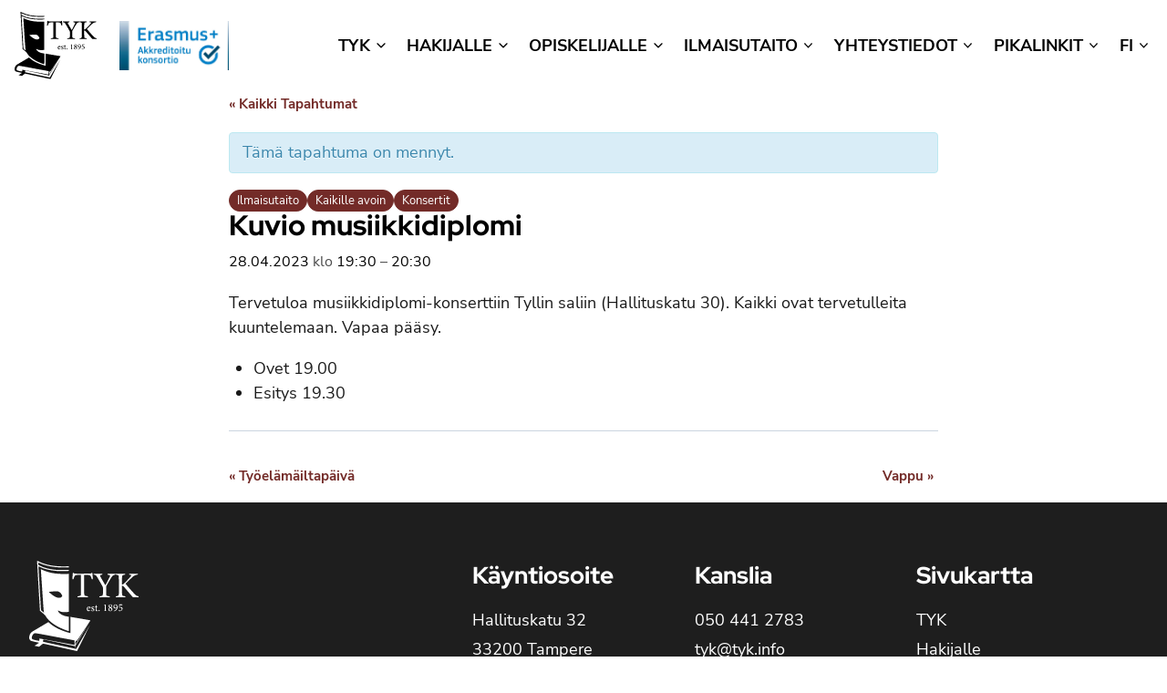

--- FILE ---
content_type: text/html; charset=UTF-8
request_url: https://tyk.info/tapahtuma/kuvio-musiikkidiplomi/
body_size: 26209
content:
<!doctype html>
<html lang="fi" prefix="og: https://ogp.me/ns#" class="no-js" itemtype="https://schema.org/Blog" itemscope>
<head>
	<meta charset="UTF-8">
	<meta name="viewport" content="width=device-width, initial-scale=1, minimum-scale=1">
	<link rel="profile" href="http://gmpg.org/xfn/11">
	
	<link rel="apple-touch-icon" sizes="180x180" href="/apple-touch-icon.png">
	<link rel="icon" type="image/png" sizes="32x32" href="/favicon-32x32.png">
	<link rel="icon" type="image/png" sizes="16x16" href="/favicon-16x16.png">
	<link rel="manifest" href="/site.webmanifest">
	<link rel="mask-icon" href="/safari-pinned-tab.svg" color="#5bbad5">
	<meta name="msapplication-TileColor" content="#da532c">
	<meta name="theme-color" content="#ffffff">
	
	<!-- Start cookieyes banner --> <script id="cookieyes" type="text/javascript" data-loading-method="user-interaction" data-src="https://cdn-cookieyes.com/client_data/e4296152b10dbfb498fd8169/script.js"></script> <!-- End cookieyes banner -->
	
	<!-- Google Tag Manager -->
	<script data-loading-method="user-interaction" data-src="data:text/javascript,%28function%28w%2Cd%2Cs%2Cl%2Ci%29%7Bw%5Bl%5D%3Dw%5Bl%5D%7C%7C%5B%5D%3Bw%5Bl%5D.push%28%7B%27gtm.start%27%3A%0A%09new%20Date%28%29.getTime%28%29%2Cevent%3A%27gtm.js%27%7D%29%3Bvar%20f%3Dd.getElementsByTagName%28s%29%5B0%5D%2C%0A%09j%3Dd.createElement%28s%29%2Cdl%3Dl%21%3D%27dataLayer%27%3F%27%26l%3D%27%2Bl%3A%27%27%3Bj.async%3Dtrue%3Bj.src%3D%0A%09%27https%3A%2F%2Fwww.googletagmanager.com%2Fgtm.js%3Fid%3D%27%2Bi%2Bdl%3Bf.parentNode.insertBefore%28j%2Cf%29%3B%0A%09%7D%29%28window%2Cdocument%2C%27script%27%2C%27dataLayer%27%2C%27GTM-NCLBDVS%27%29%3B"></script>
	<!-- End Google Tag Manager -->
	
	<link rel='stylesheet' id='tribe-events-views-v2-bootstrap-datepicker-styles-css' href='https://tyk.info/wp-content/cache/flying-press/08a7dc4de0d3.bootstrap-datepicker.standalone.min.css' media='all' />
<link rel='stylesheet' id='tec-variables-skeleton-css' href='https://tyk.info/wp-content/cache/flying-press/9428f6bcbe2f.variables-skeleton.css' media='all' />
<link rel='stylesheet' id='tribe-common-skeleton-style-css' href='https://tyk.info/wp-content/cache/flying-press/6fb380074d84.common-skeleton.css' media='all' />
<link rel='stylesheet' id='tribe-tooltipster-css-css' href='https://tyk.info/wp-content/cache/flying-press/b15ef2427054.tooltipster.bundle.min.css' media='all' />
<link rel='stylesheet' id='tribe-events-views-v2-skeleton-css' href='https://tyk.info/wp-content/cache/flying-press/e96ff57bd7d1.views-skeleton.css' media='all' />
<link rel='stylesheet' id='tec-variables-full-css' href='https://tyk.info/wp-content/cache/flying-press/e953d9878609.variables-full.css' media='all' />
<link rel='stylesheet' id='tribe-common-full-style-css' href='https://tyk.info/wp-content/cache/flying-press/3e5e19d3b00d.common-full.css' media='all' />
<link rel='stylesheet' id='tribe-events-views-v2-full-css' href='https://tyk.info/wp-content/cache/flying-press/18363e19a2db.views-full.css' media='all' />
<link rel='stylesheet' id='tribe-events-views-v2-print-css' href='https://tyk.info/wp-content/cache/flying-press/f69387c53223.views-print.css' media='print' />
<link rel='stylesheet' id='tribe-events-pro-views-v2-print-css' href='https://tyk.info/wp-content/cache/flying-press/f49d0d60a5c0.views-print.css' media='print' />

<!-- Search Engine Optimization by Rank Math - https://rankmath.com/ -->
<title>Kuvio musiikkidiplomi - TYK</title>
<style>.flying-press-lazy-bg{background-image:none!important;}</style>
<link rel='preload' href='https://tyk.info/wp-content/uploads/2022/11/tyk-logo-black.svg' as='image' imagesrcset='' imagesizes=''/>
<link rel='preload' href='https://tyk.info/wp-content/uploads/2025/01/Logo-1-Erasmus_Plus_Akkreditoitu-konsortio_logo_tummansininen_fi.jpg' as='image' imagesrcset='' imagesizes=''/>
<link rel='preload' href='https://tyk.info/wp-content/uploads/2022/11/tyk-logo-white.svg' as='image' imagesrcset='' imagesizes=''/>
<link rel='preload' href='https://tyk.info/wp-content/uploads/2022/11/logo-wilma.png' as='image' imagesrcset='' imagesizes=''/>
<link rel='preload' href='https://tyk.info/wp-content/fonts/nunito-sans/pe0qMImSLYBIv1o4X1M8cce9I9s.woff2' as='font' type='font/woff2' fetchpriority='high' crossorigin='anonymous'><link rel='preload' href='https://tyk.info/wp-content/fonts/nunito-sans/pe03MImSLYBIv1o4X1M8cc8GBs5tU1E.woff2' as='font' type='font/woff2' fetchpriority='high' crossorigin='anonymous'><link rel='preload' href='https://tyk.info/wp-content/fonts/red-hat-display/8vIf7wUr0m80wwYf0QCXZzYzUoTK8RZQvRd-D1NYbouRQk8z-A.woff2' as='font' type='font/woff2' fetchpriority='high' crossorigin='anonymous'>
<meta name="description" content="Tervetuloa musiikkidiplomi-konserttiin Tyllin saliin (Hallituskatu 30). Kaikki ovat tervetulleita kuuntelemaan. Vapaa pääsy."/>
<meta name="robots" content="follow, index, max-snippet:-1, max-video-preview:-1, max-image-preview:large"/>
<link rel="canonical" href="https://tyk.info/tapahtuma/kuvio-musiikkidiplomi/" />
<meta property="og:locale" content="fi_FI" />
<meta property="og:type" content="article" />
<meta property="og:title" content="Kuvio musiikkidiplomi - TYK" />
<meta property="og:description" content="Tervetuloa musiikkidiplomi-konserttiin Tyllin saliin (Hallituskatu 30). Kaikki ovat tervetulleita kuuntelemaan. Vapaa pääsy." />
<meta property="og:url" content="https://tyk.info/tapahtuma/kuvio-musiikkidiplomi/" />
<meta property="og:site_name" content="Tampereen yhteiskoulun lukio" />
<meta property="og:updated_time" content="2023-04-20T07:13:32+03:00" />
<meta name="twitter:card" content="summary_large_image" />
<meta name="twitter:title" content="Kuvio musiikkidiplomi - TYK" />
<meta name="twitter:description" content="Tervetuloa musiikkidiplomi-konserttiin Tyllin saliin (Hallituskatu 30). Kaikki ovat tervetulleita kuuntelemaan. Vapaa pääsy." />
<!-- /Rank Math WordPress SEO plugin -->

<link rel="alternate" type="application/rss+xml" title="TYK &raquo; syöte" href="https://tyk.info/feed/" />
<link rel="alternate" type="application/rss+xml" title="TYK &raquo; kommenttien syöte" href="https://tyk.info/comments/feed/" />
<link rel="alternate" type="text/calendar" title="TYK &raquo; iCal-syöte" href="https://tyk.info/tapahtumat/?ical=1" />
			<script>document.documentElement.classList.remove( 'no-js' );</script>
			<style id='wp-img-auto-sizes-contain-inline-css'>img:is([sizes=auto i],[sizes^="auto," i]){contain-intrinsic-size:3000px 1500px}
/*# sourceURL=wp-img-auto-sizes-contain-inline-css */</style>
<link rel='stylesheet' id='kadence-blocks-rowlayout-css' href='https://tyk.info/wp-content/cache/flying-press/af73b0ba42fe.style-blocks-rowlayout.css' media='all' />
<link rel='stylesheet' id='kadence-blocks-column-css' href='https://tyk.info/wp-content/cache/flying-press/549fc2a5d8e3.style-blocks-column.css' media='all' />
<link rel='stylesheet' id='kadence-blocks-image-css' href='https://tyk.info/wp-content/cache/flying-press/2f90364edcb6.style-blocks-image.css' media='all' />
<link rel='stylesheet' id='kadence-blocks-icon-css' href='https://tyk.info/wp-content/cache/flying-press/10cc9d1711a3.style-blocks-icon.css' media='all' />
<style id='kadence-blocks-advancedheading-inline-css'>.wp-block-kadence-advancedheading mark{background:transparent;border-style:solid;border-width:0}
	.wp-block-kadence-advancedheading mark.kt-highlight{color:#f76a0c;}
	.kb-adv-heading-icon{display: inline-flex;justify-content: center;align-items: center;}
	.is-layout-constrained > .kb-advanced-heading-link {display: block;}.wp-block-kadence-advancedheading.has-background{padding: 0;}	.single-content .kadence-advanced-heading-wrapper h1,
	.single-content .kadence-advanced-heading-wrapper h2,
	.single-content .kadence-advanced-heading-wrapper h3,
	.single-content .kadence-advanced-heading-wrapper h4,
	.single-content .kadence-advanced-heading-wrapper h5,
	.single-content .kadence-advanced-heading-wrapper h6 {margin: 1.5em 0 .5em;}
	.single-content .kadence-advanced-heading-wrapper+* { margin-top:0;}.kb-screen-reader-text{position:absolute;width:1px;height:1px;padding:0;margin:-1px;overflow:hidden;clip:rect(0,0,0,0);}
/*# sourceURL=kadence-blocks-advancedheading-inline-css */</style>
<link rel='stylesheet' id='tribe-accessibility-css-css' href='https://tyk.info/wp-content/cache/flying-press/c536820b61ff.accessibility.css' media='all' />
<link rel='stylesheet' id='tribe-events-full-calendar-style-css' href='https://tyk.info/wp-content/cache/flying-press/a587bb926dbb.tribe-events-full.css' media='all' />
<link rel='stylesheet' id='tribe-events-full-pro-calendar-style-css' href='https://tyk.info/wp-content/cache/flying-press/8bc4c95821ce.tribe-events-pro-full.css' media='all' />
<link rel='stylesheet' id='tribe-events-custom-jquery-styles-css' href='https://tyk.info/wp-content/cache/flying-press/b384a6738d47.jquery-ui-1.8.23.custom.css' media='all' />
<link rel='stylesheet' id='tribe-events-bootstrap-datepicker-css-css' href='https://tyk.info/wp-content/cache/flying-press/08a7dc4de0d3.bootstrap-datepicker.standalone.min.css' media='all' />
<link rel='stylesheet' id='tribe-events-calendar-style-css' href='https://tyk.info/wp-content/cache/flying-press/25aeffed2cb6.tribe-events-theme.css' media='all' />
<link rel='stylesheet' id='tribe-events-calendar-full-mobile-style-css' href='https://tyk.info/wp-content/cache/flying-press/6f374bd5f887.tribe-events-full-mobile.css' media='only screen and (max-width: 768px)' />
<link rel='stylesheet' id='tribe-events-block-event-datetime-css' href='https://tyk.info/wp-content/cache/flying-press/041c18ef4492.frontend.css' media='all' />
<link rel='stylesheet' id='tribe-events-calendar-mobile-style-css' href='https://tyk.info/wp-content/cache/flying-press/107f115dd3e2.tribe-events-theme-mobile.css' media='only screen and (max-width: 768px)' />
<link rel='stylesheet' id='tribe-events-virtual-skeleton-css' href='https://tyk.info/wp-content/cache/flying-press/7b80a52a3ae1.events-virtual-skeleton.css' media='all' />
<link rel='stylesheet' id='tribe-events-virtual-full-css' href='https://tyk.info/wp-content/cache/flying-press/052a99b052df.events-virtual-full.css' media='all' />
<link rel='stylesheet' id='tribe-events-virtual-single-skeleton-css' href='https://tyk.info/wp-content/cache/flying-press/09c8595faefd.events-virtual-single-skeleton.css' media='all' />
<link rel='stylesheet' id='tribe-events-virtual-single-full-css' href='https://tyk.info/wp-content/cache/flying-press/dcd2c5120a30.events-virtual-single-full.css' media='all' />
<link rel='stylesheet' id='tec-events-pro-single-css' href='https://tyk.info/wp-content/cache/flying-press/193643ed6126.events-single.css' media='all' />
<link rel='stylesheet' id='tribe-events-calendar-pro-style-css' href='https://tyk.info/wp-content/cache/flying-press/8bc4c95821ce.tribe-events-pro-full.css' media='all' />
<link rel='stylesheet' id='tribe-events-pro-mini-calendar-block-styles-css' href='https://tyk.info/wp-content/cache/flying-press/f8ed6f7b684b.tribe-events-pro-mini-calendar-block.css' media='all' />
<link rel='stylesheet' id='tribe-events-v2-virtual-single-block-css' href='https://tyk.info/wp-content/cache/flying-press/9425810e5c34.events-virtual-single-block.css' media='all' />
<link rel='stylesheet' id='tec-events-pro-single-style-css' href='https://tyk.info/wp-content/cache/flying-press/c921d0185dd0.single.css' media='all' />
<link rel='stylesheet' id='wp-block-library-css' href='https://tyk.info/wp-content/cache/flying-press/693359d40ab4.style.min.css' media='all' />
<style id='wp-block-list-inline-css'>ol,ul{box-sizing:border-box}:root :where(.wp-block-list.has-background){padding:1.25em 2.375em}
/*# sourceURL=https://tyk.info/wp-includes/blocks/list/style.min.css */</style>
<style id='wp-block-paragraph-inline-css'>.is-small-text{font-size:.875em}.is-regular-text{font-size:1em}.is-large-text{font-size:2.25em}.is-larger-text{font-size:3em}.has-drop-cap:not(:focus):first-letter{float:left;font-size:8.4em;font-style:normal;font-weight:100;line-height:.68;margin:.05em .1em 0 0;text-transform:uppercase}body.rtl .has-drop-cap:not(:focus):first-letter{float:none;margin-left:.1em}p.has-drop-cap.has-background{overflow:hidden}:root :where(p.has-background){padding:1.25em 2.375em}:where(p.has-text-color:not(.has-link-color)) a{color:inherit}p.has-text-align-left[style*="writing-mode:vertical-lr"],p.has-text-align-right[style*="writing-mode:vertical-rl"]{rotate:180deg}
/*# sourceURL=https://tyk.info/wp-includes/blocks/paragraph/style.min.css */</style>
<style id='global-styles-inline-css'>:root{--wp--preset--aspect-ratio--square: 1;--wp--preset--aspect-ratio--4-3: 4/3;--wp--preset--aspect-ratio--3-4: 3/4;--wp--preset--aspect-ratio--3-2: 3/2;--wp--preset--aspect-ratio--2-3: 2/3;--wp--preset--aspect-ratio--16-9: 16/9;--wp--preset--aspect-ratio--9-16: 9/16;--wp--preset--color--black: #000000;--wp--preset--color--cyan-bluish-gray: #abb8c3;--wp--preset--color--white: #ffffff;--wp--preset--color--pale-pink: #f78da7;--wp--preset--color--vivid-red: #cf2e2e;--wp--preset--color--luminous-vivid-orange: #ff6900;--wp--preset--color--luminous-vivid-amber: #fcb900;--wp--preset--color--light-green-cyan: #7bdcb5;--wp--preset--color--vivid-green-cyan: #00d084;--wp--preset--color--pale-cyan-blue: #8ed1fc;--wp--preset--color--vivid-cyan-blue: #0693e3;--wp--preset--color--vivid-purple: #9b51e0;--wp--preset--color--theme-palette-1: var(--global-palette1);--wp--preset--color--theme-palette-2: var(--global-palette2);--wp--preset--color--theme-palette-3: var(--global-palette3);--wp--preset--color--theme-palette-4: var(--global-palette4);--wp--preset--color--theme-palette-5: var(--global-palette5);--wp--preset--color--theme-palette-6: var(--global-palette6);--wp--preset--color--theme-palette-7: var(--global-palette7);--wp--preset--color--theme-palette-8: var(--global-palette8);--wp--preset--color--theme-palette-9: var(--global-palette9);--wp--preset--color--theme-palette-10: var(--global-palette10);--wp--preset--color--theme-palette-11: var(--global-palette11);--wp--preset--color--theme-palette-12: var(--global-palette12);--wp--preset--color--theme-palette-13: var(--global-palette13);--wp--preset--color--theme-palette-14: var(--global-palette14);--wp--preset--color--theme-palette-15: var(--global-palette15);--wp--preset--gradient--vivid-cyan-blue-to-vivid-purple: linear-gradient(135deg,rgb(6,147,227) 0%,rgb(155,81,224) 100%);--wp--preset--gradient--light-green-cyan-to-vivid-green-cyan: linear-gradient(135deg,rgb(122,220,180) 0%,rgb(0,208,130) 100%);--wp--preset--gradient--luminous-vivid-amber-to-luminous-vivid-orange: linear-gradient(135deg,rgb(252,185,0) 0%,rgb(255,105,0) 100%);--wp--preset--gradient--luminous-vivid-orange-to-vivid-red: linear-gradient(135deg,rgb(255,105,0) 0%,rgb(207,46,46) 100%);--wp--preset--gradient--very-light-gray-to-cyan-bluish-gray: linear-gradient(135deg,rgb(238,238,238) 0%,rgb(169,184,195) 100%);--wp--preset--gradient--cool-to-warm-spectrum: linear-gradient(135deg,rgb(74,234,220) 0%,rgb(151,120,209) 20%,rgb(207,42,186) 40%,rgb(238,44,130) 60%,rgb(251,105,98) 80%,rgb(254,248,76) 100%);--wp--preset--gradient--blush-light-purple: linear-gradient(135deg,rgb(255,206,236) 0%,rgb(152,150,240) 100%);--wp--preset--gradient--blush-bordeaux: linear-gradient(135deg,rgb(254,205,165) 0%,rgb(254,45,45) 50%,rgb(107,0,62) 100%);--wp--preset--gradient--luminous-dusk: linear-gradient(135deg,rgb(255,203,112) 0%,rgb(199,81,192) 50%,rgb(65,88,208) 100%);--wp--preset--gradient--pale-ocean: linear-gradient(135deg,rgb(255,245,203) 0%,rgb(182,227,212) 50%,rgb(51,167,181) 100%);--wp--preset--gradient--electric-grass: linear-gradient(135deg,rgb(202,248,128) 0%,rgb(113,206,126) 100%);--wp--preset--gradient--midnight: linear-gradient(135deg,rgb(2,3,129) 0%,rgb(40,116,252) 100%);--wp--preset--font-size--small: var(--global-font-size-small);--wp--preset--font-size--medium: var(--global-font-size-medium);--wp--preset--font-size--large: var(--global-font-size-large);--wp--preset--font-size--x-large: 42px;--wp--preset--font-size--larger: var(--global-font-size-larger);--wp--preset--font-size--xxlarge: var(--global-font-size-xxlarge);--wp--preset--spacing--20: 0.44rem;--wp--preset--spacing--30: 0.67rem;--wp--preset--spacing--40: 1rem;--wp--preset--spacing--50: 1.5rem;--wp--preset--spacing--60: 2.25rem;--wp--preset--spacing--70: 3.38rem;--wp--preset--spacing--80: 5.06rem;--wp--preset--shadow--natural: 6px 6px 9px rgba(0, 0, 0, 0.2);--wp--preset--shadow--deep: 12px 12px 50px rgba(0, 0, 0, 0.4);--wp--preset--shadow--sharp: 6px 6px 0px rgba(0, 0, 0, 0.2);--wp--preset--shadow--outlined: 6px 6px 0px -3px rgb(255, 255, 255), 6px 6px rgb(0, 0, 0);--wp--preset--shadow--crisp: 6px 6px 0px rgb(0, 0, 0);}:where(.is-layout-flex){gap: 0.5em;}:where(.is-layout-grid){gap: 0.5em;}body .is-layout-flex{display: flex;}.is-layout-flex{flex-wrap: wrap;align-items: center;}.is-layout-flex > :is(*, div){margin: 0;}body .is-layout-grid{display: grid;}.is-layout-grid > :is(*, div){margin: 0;}:where(.wp-block-columns.is-layout-flex){gap: 2em;}:where(.wp-block-columns.is-layout-grid){gap: 2em;}:where(.wp-block-post-template.is-layout-flex){gap: 1.25em;}:where(.wp-block-post-template.is-layout-grid){gap: 1.25em;}.has-black-color{color: var(--wp--preset--color--black) !important;}.has-cyan-bluish-gray-color{color: var(--wp--preset--color--cyan-bluish-gray) !important;}.has-white-color{color: var(--wp--preset--color--white) !important;}.has-pale-pink-color{color: var(--wp--preset--color--pale-pink) !important;}.has-vivid-red-color{color: var(--wp--preset--color--vivid-red) !important;}.has-luminous-vivid-orange-color{color: var(--wp--preset--color--luminous-vivid-orange) !important;}.has-luminous-vivid-amber-color{color: var(--wp--preset--color--luminous-vivid-amber) !important;}.has-light-green-cyan-color{color: var(--wp--preset--color--light-green-cyan) !important;}.has-vivid-green-cyan-color{color: var(--wp--preset--color--vivid-green-cyan) !important;}.has-pale-cyan-blue-color{color: var(--wp--preset--color--pale-cyan-blue) !important;}.has-vivid-cyan-blue-color{color: var(--wp--preset--color--vivid-cyan-blue) !important;}.has-vivid-purple-color{color: var(--wp--preset--color--vivid-purple) !important;}.has-black-background-color{background-color: var(--wp--preset--color--black) !important;}.has-cyan-bluish-gray-background-color{background-color: var(--wp--preset--color--cyan-bluish-gray) !important;}.has-white-background-color{background-color: var(--wp--preset--color--white) !important;}.has-pale-pink-background-color{background-color: var(--wp--preset--color--pale-pink) !important;}.has-vivid-red-background-color{background-color: var(--wp--preset--color--vivid-red) !important;}.has-luminous-vivid-orange-background-color{background-color: var(--wp--preset--color--luminous-vivid-orange) !important;}.has-luminous-vivid-amber-background-color{background-color: var(--wp--preset--color--luminous-vivid-amber) !important;}.has-light-green-cyan-background-color{background-color: var(--wp--preset--color--light-green-cyan) !important;}.has-vivid-green-cyan-background-color{background-color: var(--wp--preset--color--vivid-green-cyan) !important;}.has-pale-cyan-blue-background-color{background-color: var(--wp--preset--color--pale-cyan-blue) !important;}.has-vivid-cyan-blue-background-color{background-color: var(--wp--preset--color--vivid-cyan-blue) !important;}.has-vivid-purple-background-color{background-color: var(--wp--preset--color--vivid-purple) !important;}.has-black-border-color{border-color: var(--wp--preset--color--black) !important;}.has-cyan-bluish-gray-border-color{border-color: var(--wp--preset--color--cyan-bluish-gray) !important;}.has-white-border-color{border-color: var(--wp--preset--color--white) !important;}.has-pale-pink-border-color{border-color: var(--wp--preset--color--pale-pink) !important;}.has-vivid-red-border-color{border-color: var(--wp--preset--color--vivid-red) !important;}.has-luminous-vivid-orange-border-color{border-color: var(--wp--preset--color--luminous-vivid-orange) !important;}.has-luminous-vivid-amber-border-color{border-color: var(--wp--preset--color--luminous-vivid-amber) !important;}.has-light-green-cyan-border-color{border-color: var(--wp--preset--color--light-green-cyan) !important;}.has-vivid-green-cyan-border-color{border-color: var(--wp--preset--color--vivid-green-cyan) !important;}.has-pale-cyan-blue-border-color{border-color: var(--wp--preset--color--pale-cyan-blue) !important;}.has-vivid-cyan-blue-border-color{border-color: var(--wp--preset--color--vivid-cyan-blue) !important;}.has-vivid-purple-border-color{border-color: var(--wp--preset--color--vivid-purple) !important;}.has-vivid-cyan-blue-to-vivid-purple-gradient-background{background: var(--wp--preset--gradient--vivid-cyan-blue-to-vivid-purple) !important;}.has-light-green-cyan-to-vivid-green-cyan-gradient-background{background: var(--wp--preset--gradient--light-green-cyan-to-vivid-green-cyan) !important;}.has-luminous-vivid-amber-to-luminous-vivid-orange-gradient-background{background: var(--wp--preset--gradient--luminous-vivid-amber-to-luminous-vivid-orange) !important;}.has-luminous-vivid-orange-to-vivid-red-gradient-background{background: var(--wp--preset--gradient--luminous-vivid-orange-to-vivid-red) !important;}.has-very-light-gray-to-cyan-bluish-gray-gradient-background{background: var(--wp--preset--gradient--very-light-gray-to-cyan-bluish-gray) !important;}.has-cool-to-warm-spectrum-gradient-background{background: var(--wp--preset--gradient--cool-to-warm-spectrum) !important;}.has-blush-light-purple-gradient-background{background: var(--wp--preset--gradient--blush-light-purple) !important;}.has-blush-bordeaux-gradient-background{background: var(--wp--preset--gradient--blush-bordeaux) !important;}.has-luminous-dusk-gradient-background{background: var(--wp--preset--gradient--luminous-dusk) !important;}.has-pale-ocean-gradient-background{background: var(--wp--preset--gradient--pale-ocean) !important;}.has-electric-grass-gradient-background{background: var(--wp--preset--gradient--electric-grass) !important;}.has-midnight-gradient-background{background: var(--wp--preset--gradient--midnight) !important;}.has-small-font-size{font-size: var(--wp--preset--font-size--small) !important;}.has-medium-font-size{font-size: var(--wp--preset--font-size--medium) !important;}.has-large-font-size{font-size: var(--wp--preset--font-size--large) !important;}.has-x-large-font-size{font-size: var(--wp--preset--font-size--x-large) !important;}
/*# sourceURL=global-styles-inline-css */</style>

<style id='classic-theme-styles-inline-css'>/*! This file is auto-generated */
.wp-block-button__link{color:#fff;background-color:#32373c;border-radius:9999px;box-shadow:none;text-decoration:none;padding:calc(.667em + 2px) calc(1.333em + 2px);font-size:1.125em}.wp-block-file__button{background:#32373c;color:#fff;text-decoration:none}
/*# sourceURL=/wp-includes/css/classic-themes.min.css */</style>
<link rel='stylesheet' id='tribe-events-v2-single-blocks-css' href='https://tyk.info/wp-content/cache/flying-press/8e04b6022859.tribe-events-single-blocks.css' media='all' />
<link rel='stylesheet' id='child-theme-css' href='https://tyk.info/wp-content/cache/flying-press/a0fc9e987ee5.style.css' media='all' />
<link rel='stylesheet' id='kadence-global-css' href='https://tyk.info/wp-content/cache/flying-press/6fd55c2d8d25.global.min.css' media='all' />
<style id='kadence-global-inline-css'>/* Kadence Base CSS */
:root{--global-palette1:#732b28;--global-palette2:rgba(115,43,40,0.9);--global-palette3:#000000;--global-palette4:rgba(0,0,0,0.9);--global-palette5:rgba(0,0,0,0.8);--global-palette6:rgba(0,0,0,0.7);--global-palette7:#eae5df;--global-palette8:rgba(255,255,255,0.9);--global-palette9:#ffffff;--global-palette10:oklch(from var(--global-palette1) calc(l + 0.10 * (1 - l)) calc(c * 1.00) calc(h + 180) / 100%);--global-palette11:#13612e;--global-palette12:#1159af;--global-palette13:#b82105;--global-palette14:#f7630c;--global-palette15:#f5a524;--global-palette9rgb:255, 255, 255;--global-palette-highlight:var(--global-palette1);--global-palette-highlight-alt:var(--global-palette2);--global-palette-highlight-alt2:var(--global-palette9);--global-palette-btn-bg:var(--global-palette1);--global-palette-btn-bg-hover:var(--global-palette2);--global-palette-btn:var(--global-palette9);--global-palette-btn-hover:var(--global-palette9);--global-palette-btn-sec-bg:var(--global-palette7);--global-palette-btn-sec-bg-hover:var(--global-palette2);--global-palette-btn-sec:var(--global-palette3);--global-palette-btn-sec-hover:var(--global-palette9);--global-body-font-family:'Nunito Sans', sans-serif;--global-heading-font-family:'Red Hat Display', sans-serif;--global-primary-nav-font-family:inherit;--global-fallback-font:sans-serif;--global-display-fallback-font:sans-serif;--global-content-width:1290px;--global-content-wide-width:calc(1290px + 230px);--global-content-narrow-width:842px;--global-content-edge-padding:2rem;--global-content-boxed-padding:2rem;--global-calc-content-width:calc(1290px - var(--global-content-edge-padding) - var(--global-content-edge-padding) );--wp--style--global--content-size:var(--global-calc-content-width);}.wp-site-blocks{--global-vw:calc( 100vw - ( 0.5 * var(--scrollbar-offset)));}body{background:var(--global-palette8);-webkit-font-smoothing:antialiased;-moz-osx-font-smoothing:grayscale;}body, input, select, optgroup, textarea{font-style:normal;font-weight:normal;font-size:18px;line-height:1.5;font-family:var(--global-body-font-family);color:var(--global-palette4);}.content-bg, body.content-style-unboxed .site{background:var(--global-palette9);}h1,h2,h3,h4,h5,h6{font-family:var(--global-heading-font-family);}h1{font-style:normal;font-weight:700;font-size:2.5rem;line-height:1.3;color:var(--global-palette3);}h2{font-style:normal;font-weight:700;font-size:2.1rem;line-height:1.3;color:var(--global-palette3);}h3{font-style:normal;font-weight:700;font-size:1.7rem;line-height:1.3;color:var(--global-palette3);}h4{font-style:normal;font-weight:700;font-size:1.5rem;line-height:1.3;color:var(--global-palette3);}h5{font-style:normal;font-weight:700;font-size:1.25rem;line-height:1.3;color:var(--global-palette3);}h6{font-style:normal;font-weight:700;font-size:1.1rem;line-height:1.3;color:var(--global-palette3);}@media all and (max-width: 1024px){h1{font-size:2.1rem;}h2{font-size:1.7rem;}h3{font-size:1.4rem;}h4{font-size:1.25rem;}h5{font-size:1.1rem;}}@media all and (max-width: 767px){h1{font-size:1.7rem;}h2{font-size:1.4rem;}h3{font-size:1.25rem;}h4{font-size:1.1rem;}}.entry-hero .kadence-breadcrumbs{max-width:1290px;}.site-container, .site-header-row-layout-contained, .site-footer-row-layout-contained, .entry-hero-layout-contained, .comments-area, .alignfull > .wp-block-cover__inner-container, .alignwide > .wp-block-cover__inner-container{max-width:var(--global-content-width);}.content-width-narrow .content-container.site-container, .content-width-narrow .hero-container.site-container{max-width:var(--global-content-narrow-width);}@media all and (min-width: 1520px){.wp-site-blocks .content-container  .alignwide{margin-left:-115px;margin-right:-115px;width:unset;max-width:unset;}}@media all and (min-width: 1102px){.content-width-narrow .wp-site-blocks .content-container .alignwide{margin-left:-130px;margin-right:-130px;width:unset;max-width:unset;}}.content-style-boxed .wp-site-blocks .entry-content .alignwide{margin-left:calc( -1 * var( --global-content-boxed-padding ) );margin-right:calc( -1 * var( --global-content-boxed-padding ) );}.content-area{margin-top:4rem;margin-bottom:4rem;}@media all and (max-width: 1024px){.content-area{margin-top:2rem;margin-bottom:2rem;}}@media all and (max-width: 767px){.content-area{margin-top:2rem;margin-bottom:2rem;}}@media all and (max-width: 1024px){:root{--global-content-edge-padding:2rem;--global-content-boxed-padding:2rem;}}@media all and (max-width: 767px){:root{--global-content-edge-padding:1rem;--global-content-boxed-padding:1rem;}}.entry-content-wrap{padding:2rem;}@media all and (max-width: 1024px){.entry-content-wrap{padding:2rem;}}@media all and (max-width: 767px){.entry-content-wrap{padding:1rem;}}.entry.single-entry{box-shadow:0px 0px 0px 0px rgba(0,0,0,0);}.entry.loop-entry{box-shadow:0px 0px 0px 0px rgba(0,0,0,0);}.loop-entry .entry-content-wrap{padding:2rem;}@media all and (max-width: 1024px){.loop-entry .entry-content-wrap{padding:2rem;}}@media all and (max-width: 767px){.loop-entry .entry-content-wrap{padding:1rem;}}button, .button, .wp-block-button__link, input[type="button"], input[type="reset"], input[type="submit"], .fl-button, .elementor-button-wrapper .elementor-button, .wc-block-components-checkout-place-order-button, .wc-block-cart__submit{font-style:normal;font-weight:700;font-size:15px;letter-spacing:1px;text-transform:uppercase;border-radius:0px;padding:1rem 2rem 0.9rem 2rem;box-shadow:0px 0px 0px 0px rgba(0,0,0,0);}.wp-block-button.is-style-outline .wp-block-button__link{padding:1rem 2rem 0.9rem 2rem;}button:hover, button:focus, button:active, .button:hover, .button:focus, .button:active, .wp-block-button__link:hover, .wp-block-button__link:focus, .wp-block-button__link:active, input[type="button"]:hover, input[type="button"]:focus, input[type="button"]:active, input[type="reset"]:hover, input[type="reset"]:focus, input[type="reset"]:active, input[type="submit"]:hover, input[type="submit"]:focus, input[type="submit"]:active, .elementor-button-wrapper .elementor-button:hover, .elementor-button-wrapper .elementor-button:focus, .elementor-button-wrapper .elementor-button:active, .wc-block-cart__submit:hover{box-shadow:0px 0px 0px 0px rgba(0,0,0,0);}.kb-button.kb-btn-global-outline.kb-btn-global-inherit{padding-top:calc(1rem - 2px);padding-right:calc(2rem - 2px);padding-bottom:calc(0.9rem - 2px);padding-left:calc(2rem - 2px);}button.button-style-secondary, .button.button-style-secondary, .wp-block-button__link.button-style-secondary, input[type="button"].button-style-secondary, input[type="reset"].button-style-secondary, input[type="submit"].button-style-secondary, .fl-button.button-style-secondary, .elementor-button-wrapper .elementor-button.button-style-secondary, .wc-block-components-checkout-place-order-button.button-style-secondary, .wc-block-cart__submit.button-style-secondary{font-style:normal;font-weight:700;font-size:15px;letter-spacing:1px;text-transform:uppercase;}@media all and (min-width: 1025px){.transparent-header .entry-hero .entry-hero-container-inner{padding-top:100px;}}@media all and (max-width: 1024px){.mobile-transparent-header .entry-hero .entry-hero-container-inner{padding-top:100px;}}@media all and (max-width: 767px){.mobile-transparent-header .entry-hero .entry-hero-container-inner{padding-top:100px;}}.comment-metadata a:not(.comment-edit-link), .comment-body .edit-link:before{display:none;}
/* Kadence Header CSS */
.wp-site-blocks #mobile-header{display:block;}.wp-site-blocks #main-header{display:none;}@media all and (min-width: 1050px){.wp-site-blocks #mobile-header{display:none;}.wp-site-blocks #main-header{display:block;}}@media all and (max-width: 1049px){.mobile-transparent-header #masthead{position:absolute;left:0px;right:0px;z-index:100;}.kadence-scrollbar-fixer.mobile-transparent-header #masthead{right:var(--scrollbar-offset,0);}.mobile-transparent-header #masthead, .mobile-transparent-header .site-top-header-wrap .site-header-row-container-inner, .mobile-transparent-header .site-main-header-wrap .site-header-row-container-inner, .mobile-transparent-header .site-bottom-header-wrap .site-header-row-container-inner{background:transparent;}.site-header-row-tablet-layout-fullwidth, .site-header-row-tablet-layout-standard{padding:0px;}}@media all and (min-width: 1050px){.transparent-header #masthead{position:absolute;left:0px;right:0px;z-index:100;}.transparent-header.kadence-scrollbar-fixer #masthead{right:var(--scrollbar-offset,0);}.transparent-header #masthead, .transparent-header .site-top-header-wrap .site-header-row-container-inner, .transparent-header .site-main-header-wrap .site-header-row-container-inner, .transparent-header .site-bottom-header-wrap .site-header-row-container-inner{background:transparent;}}.site-branding a.brand img{max-width:120px;}.site-branding a.brand img.svg-logo-image{width:120px;}.site-branding{padding:0px 0px 0px 15px;}#masthead, #masthead .kadence-sticky-header.item-is-fixed:not(.item-at-start):not(.site-header-row-container):not(.site-main-header-wrap), #masthead .kadence-sticky-header.item-is-fixed:not(.item-at-start) > .site-header-row-container-inner{background:#ffffff;}.site-main-header-wrap .site-header-row-container-inner{background:var(--global-palette9);}.site-main-header-inner-wrap{min-height:100px;}.site-main-header-wrap .site-header-row-container-inner>.site-container{padding:0rem 0.5rem 0rem 1rem;}@media all and (max-width: 1049px){.site-main-header-wrap .site-header-row-container-inner>.site-container{padding:0rem 1rem 0rem 1rem;}}@media all and (max-width: 767px){.site-main-header-wrap .site-header-row-container-inner>.site-container{padding:0rem 1rem 0rem 1rem;}}#masthead .kadence-sticky-header.item-is-fixed:not(.item-at-start):not(.site-header-row-container):not(.item-hidden-above):not(.site-main-header-wrap), #masthead .kadence-sticky-header.item-is-fixed:not(.item-at-start):not(.item-hidden-above) > .site-header-row-container-inner{background:var(--global-palette9);}.site-main-header-wrap.site-header-row-container.site-header-focus-item.site-header-row-layout-standard.kadence-sticky-header.item-is-fixed.item-is-stuck, .site-header-upper-inner-wrap.kadence-sticky-header.item-is-fixed.item-is-stuck, .site-header-inner-wrap.kadence-sticky-header.item-is-fixed.item-is-stuck, .site-top-header-wrap.site-header-row-container.site-header-focus-item.site-header-row-layout-standard.kadence-sticky-header.item-is-fixed.item-is-stuck, .site-bottom-header-wrap.site-header-row-container.site-header-focus-item.site-header-row-layout-standard.kadence-sticky-header.item-is-fixed.item-is-stuck{box-shadow:0px 0px 0px 0px rgba(0,0,0,0);}.header-navigation[class*="header-navigation-style-underline"] .header-menu-container.primary-menu-container>ul>li>a:after{width:calc( 100% - 1.4rem);}.main-navigation .primary-menu-container > ul > li.menu-item > a{padding-left:calc(1.4rem / 2);padding-right:calc(1.4rem / 2);padding-top:1.2rem;padding-bottom:1.2rem;color:var(--global-palette3);}.main-navigation .primary-menu-container > ul > li.menu-item .dropdown-nav-special-toggle{right:calc(1.4rem / 2);}.main-navigation .primary-menu-container > ul li.menu-item > a{font-style:normal;font-weight:700;font-size:1.1rem;text-transform:uppercase;}.main-navigation .primary-menu-container > ul > li.menu-item > a:hover{color:var(--global-palette-highlight);}
					.header-navigation[class*="header-navigation-style-underline"] .header-menu-container.primary-menu-container>ul>li.current-menu-ancestor>a:after,
					.header-navigation[class*="header-navigation-style-underline"] .header-menu-container.primary-menu-container>ul>li.current-page-parent>a:after,
					.header-navigation[class*="header-navigation-style-underline"] .header-menu-container.primary-menu-container>ul>li.current-product-ancestor>a:after
				{transform:scale(1, 1) translate(50%, 0);}
					.main-navigation .primary-menu-container > ul > li.menu-item.current-menu-item > a, 
					.main-navigation .primary-menu-container > ul > li.menu-item.current-menu-ancestor > a, 
					.main-navigation .primary-menu-container > ul > li.menu-item.current-page-parent > a,
					.main-navigation .primary-menu-container > ul > li.menu-item.current-product-ancestor > a
				{color:var(--global-palette1);}.header-navigation .header-menu-container ul ul.sub-menu, .header-navigation .header-menu-container ul ul.submenu{background:var(--global-palette9);box-shadow:0px 20px 40px -12px rgba(0,0,0,0.05);}.header-navigation .header-menu-container ul ul li.menu-item, .header-menu-container ul.menu > li.kadence-menu-mega-enabled > ul > li.menu-item > a{border-bottom:1px none rgba(255,255,255,0.1);border-radius:0px 0px 0px 0px;}.header-navigation .header-menu-container ul ul li.menu-item > a{width:200px;padding-top:0rem;padding-bottom:0rem;color:var(--global-palette3);font-style:normal;font-size:1rem;line-height:1.5;}.header-navigation .header-menu-container ul ul li.menu-item > a:hover{color:var(--global-palette1);background:var(--global-palette9);border-radius:0px 0px 0px 0px;}.header-navigation .header-menu-container ul ul li.menu-item.current-menu-item > a{color:var(--global-palette1);background:var(--global-palette9);border-radius:0px 0px 0px 0px;}.mobile-toggle-open-container .menu-toggle-open, .mobile-toggle-open-container .menu-toggle-open:focus{color:var(--global-palette5);padding:0rem 0rem 0rem 0rem;font-style:normal;font-weight:700;font-size:1.2rem;}.mobile-toggle-open-container .menu-toggle-open.menu-toggle-style-bordered{border:1px solid currentColor;}.mobile-toggle-open-container .menu-toggle-open .menu-toggle-icon{font-size:2rem;}.mobile-toggle-open-container .menu-toggle-open:hover, .mobile-toggle-open-container .menu-toggle-open:focus-visible{color:var(--global-palette-highlight);}.mobile-navigation ul li{font-style:normal;font-weight:700;font-size:1.1rem;line-height:1.4;text-transform:uppercase;}.mobile-navigation ul li a{padding-top:1rem;padding-bottom:1rem;}.mobile-navigation ul li > a, .mobile-navigation ul li.menu-item-has-children > .drawer-nav-drop-wrap{color:var(--global-palette3);}.mobile-navigation ul li > a:hover, .mobile-navigation ul li.menu-item-has-children > .drawer-nav-drop-wrap:hover{color:var(--global-palette1);}.mobile-navigation ul li.current-menu-item > a, .mobile-navigation ul li.current-menu-item.menu-item-has-children > .drawer-nav-drop-wrap{color:var(--global-palette-highlight);}.mobile-navigation ul li.menu-item-has-children .drawer-nav-drop-wrap, .mobile-navigation ul li:not(.menu-item-has-children) a{border-bottom:1px solid rgba(0,0,0,0.4);}.mobile-navigation:not(.drawer-navigation-parent-toggle-true) ul li.menu-item-has-children .drawer-nav-drop-wrap button{border-left:1px solid rgba(0,0,0,0.4);}#mobile-drawer .drawer-inner, #mobile-drawer.popup-drawer-layout-fullwidth.popup-drawer-animation-slice .pop-portion-bg, #mobile-drawer.popup-drawer-layout-fullwidth.popup-drawer-animation-slice.pop-animated.show-drawer .drawer-inner{background:var(--global-palette7);}#mobile-drawer .drawer-header .drawer-toggle{padding:3rem 0rem 0rem 0rem;font-size:2.6rem;}#mobile-drawer .drawer-header .drawer-toggle, #mobile-drawer .drawer-header .drawer-toggle:focus{color:var(--global-palette5);}#mobile-drawer .drawer-header .drawer-toggle:hover, #mobile-drawer .drawer-header .drawer-toggle:focus:hover{color:var(--global-palette1);}.header-mobile-social-wrap{margin:1rem 0rem 0rem 0rem;}.header-mobile-social-wrap .header-mobile-social-inner-wrap{font-size:1rem;gap:0.6rem;}.header-mobile-social-wrap .header-mobile-social-inner-wrap .social-button{border:2px none currentColor;border-radius:0px;}
/* Kadence Events CSS */
:root{--tec-color-background-events:transparent;--tec-color-text-event-date:var(--global-palette3);--tec-color-text-event-title:var(--global-palette3);--tec-color-text-events-title:var(--global-palette3);--tec-color-background-view-selector-list-item-hover:var(--global-palette7);--tec-color-background-secondary:var(--global-palette8);--tec-color-link-primary:var(--global-palette3);--tec-color-icon-active:var(--global-palette3);--tec-color-day-marker-month:var(--global-palette4);--tec-color-border-active-month-grid-hover:var(--global-palette5);--tec-color-accent-primary:var(--global-palette1);--tec-color-border-default:var(--global-gray-400);}#primary .tribe-events, #primary .tribe-events-single{--tec-color-text-events-bar-submit-button:#000000;--tec-color-icon-events-bar:#732b28;--tec-color-icon-events-bar-hover:#732b28;--tec-color-icon-events-bar-active:#732b28;--tec-color-background-events-bar-submit-button:#732b28;--tec-color-background-events-bar-submit-button-hover:rgba( 115, 43, 40, 0.8);--tec-color-background-events-bar-submit-button-active:rgba( 115, 43, 40, 0.9);}
/* Kadence Pro Header CSS */
.header-navigation-dropdown-direction-left ul ul.submenu, .header-navigation-dropdown-direction-left ul ul.sub-menu{right:0px;left:auto;}.rtl .header-navigation-dropdown-direction-right ul ul.submenu, .rtl .header-navigation-dropdown-direction-right ul ul.sub-menu{left:0px;right:auto;}.header-account-button .nav-drop-title-wrap > .kadence-svg-iconset, .header-account-button > .kadence-svg-iconset{font-size:1.2em;}.site-header-item .header-account-button .nav-drop-title-wrap, .site-header-item .header-account-wrap > .header-account-button{display:flex;align-items:center;}.header-account-style-icon_label .header-account-label{padding-left:5px;}.header-account-style-label_icon .header-account-label{padding-right:5px;}.site-header-item .header-account-wrap .header-account-button{text-decoration:none;box-shadow:none;color:inherit;background:transparent;padding:0.6em 0em 0.6em 0em;}.header-mobile-account-wrap .header-account-button .nav-drop-title-wrap > .kadence-svg-iconset, .header-mobile-account-wrap .header-account-button > .kadence-svg-iconset{font-size:1.2em;}.header-mobile-account-wrap .header-account-button .nav-drop-title-wrap, .header-mobile-account-wrap > .header-account-button{display:flex;align-items:center;}.header-mobile-account-wrap.header-account-style-icon_label .header-account-label{padding-left:5px;}.header-mobile-account-wrap.header-account-style-label_icon .header-account-label{padding-right:5px;}.header-mobile-account-wrap .header-account-button{text-decoration:none;box-shadow:none;color:inherit;background:transparent;padding:0.6em 0em 0.6em 0em;}#login-drawer .drawer-inner .drawer-content{display:flex;justify-content:center;align-items:center;position:absolute;top:0px;bottom:0px;left:0px;right:0px;padding:0px;}#loginform p label{display:block;}#login-drawer #loginform{width:100%;}#login-drawer #loginform input{width:100%;}#login-drawer #loginform input[type="checkbox"]{width:auto;}#login-drawer .drawer-inner .drawer-header{position:relative;z-index:100;}#login-drawer .drawer-content_inner.widget_login_form_inner{padding:2em;width:100%;max-width:350px;border-radius:.25rem;background:var(--global-palette9);color:var(--global-palette4);}#login-drawer .lost_password a{color:var(--global-palette6);}#login-drawer .lost_password, #login-drawer .register-field{text-align:center;}#login-drawer .widget_login_form_inner p{margin-top:1.2em;margin-bottom:0em;}#login-drawer .widget_login_form_inner p:first-child{margin-top:0em;}#login-drawer .widget_login_form_inner label{margin-bottom:0.5em;}#login-drawer hr.register-divider{margin:1.2em 0;border-width:1px;}#login-drawer .register-field{font-size:90%;}@media all and (min-width: 1025px){#login-drawer hr.register-divider.hide-desktop{display:none;}#login-drawer p.register-field.hide-desktop{display:none;}}@media all and (max-width: 1024px){#login-drawer hr.register-divider.hide-mobile{display:none;}#login-drawer p.register-field.hide-mobile{display:none;}}@media all and (max-width: 767px){#login-drawer hr.register-divider.hide-mobile{display:none;}#login-drawer p.register-field.hide-mobile{display:none;}}.header-html2{margin:0px 0px 0px 15px;}.mobile-html2{margin:-2rem 0rem 1rem 0.1rem;}.tertiary-navigation .tertiary-menu-container > ul > li.menu-item > a{padding-left:calc(1.2em / 2);padding-right:calc(1.2em / 2);padding-top:0.6em;padding-bottom:0.6em;color:var(--global-palette5);}.tertiary-navigation .tertiary-menu-container > ul > li.menu-item > a:hover{color:var(--global-palette-highlight);}.tertiary-navigation .tertiary-menu-container > ul > li.menu-item.current-menu-item > a{color:var(--global-palette3);}.header-navigation[class*="header-navigation-style-underline"] .header-menu-container.tertiary-menu-container>ul>li>a:after{width:calc( 100% - 1.2em);}.quaternary-navigation .quaternary-menu-container > ul > li.menu-item > a{padding-left:calc(1.2em / 2);padding-right:calc(1.2em / 2);padding-top:0.6em;padding-bottom:0.6em;color:var(--global-palette5);}.quaternary-navigation .quaternary-menu-container > ul > li.menu-item > a:hover{color:var(--global-palette-highlight);}.quaternary-navigation .quaternary-menu-container > ul > li.menu-item.current-menu-item > a{color:var(--global-palette3);}.header-navigation[class*="header-navigation-style-underline"] .header-menu-container.quaternary-menu-container>ul>li>a:after{width:calc( 100% - 1.2em);}#main-header .header-divider{border-right:1px solid var(--global-palette6);height:50%;}#main-header .header-divider2{border-right:1px solid var(--global-palette6);height:50%;}#main-header .header-divider3{border-right:1px solid var(--global-palette6);height:50%;}#mobile-header .header-mobile-divider, #mobile-drawer .header-mobile-divider{border-right:1px solid var(--global-palette6);height:50%;}#mobile-drawer .header-mobile-divider{border-top:1px solid var(--global-palette6);width:50%;}#mobile-header .header-mobile-divider2{border-right:1px solid var(--global-palette6);height:50%;}#mobile-drawer .header-mobile-divider2{border-top:1px solid var(--global-palette6);width:50%;}.header-item-search-bar form ::-webkit-input-placeholder{color:currentColor;opacity:0.5;}.header-item-search-bar form ::placeholder{color:currentColor;opacity:0.5;}.header-search-bar form{max-width:100%;width:240px;}.header-mobile-search-bar form{max-width:calc(100vw - var(--global-sm-spacing) - var(--global-sm-spacing));width:240px;}.header-widget-lstyle-normal .header-widget-area-inner a:not(.button){text-decoration:underline;}.element-contact-inner-wrap{display:flex;flex-wrap:wrap;align-items:center;margin-top:-0.6em;margin-left:calc(-0.6em / 2);margin-right:calc(-0.6em / 2);}.element-contact-inner-wrap .header-contact-item{display:inline-flex;flex-wrap:wrap;align-items:center;margin-top:0.6em;margin-left:calc(0.6em / 2);margin-right:calc(0.6em / 2);}.element-contact-inner-wrap .header-contact-item .kadence-svg-iconset{font-size:1em;}.header-contact-item img{display:inline-block;}.header-contact-item .contact-label{margin-left:0.3em;}.rtl .header-contact-item .contact-label{margin-right:0.3em;margin-left:0px;}.header-mobile-contact-wrap{margin:1rem 0rem 0rem 0rem;}.header-mobile-contact-wrap .element-contact-inner-wrap{display:flex;flex-wrap:wrap;align-items:center;margin-top:-0.6rem;margin-left:calc(-0rem / 2);margin-right:calc(-0rem / 2);}.header-mobile-contact-wrap .element-contact-inner-wrap .header-contact-item{display:inline-flex;flex-wrap:wrap;align-items:center;color:var(--global-palette3);font-style:normal;font-weight:700;font-size:1.1rem;text-transform:uppercase;margin-top:0.6rem;margin-left:calc(0rem / 2);margin-right:calc(0rem / 2);}.header-mobile-contact-wrap .element-contact-inner-wrap a.header-contact-item:hover{color:var(--global-palette4);}.header-mobile-contact-wrap .element-contact-inner-wrap .header-contact-item .kadence-svg-iconset{font-size:1rem;}#main-header .header-button2{box-shadow:0px 0px 0px -7px rgba(0,0,0,0);}#main-header .header-button2:hover{box-shadow:0px 15px 25px -7px rgba(0,0,0,0.1);}.mobile-header-button2-wrap .mobile-header-button-inner-wrap .mobile-header-button2{border:2px none transparent;box-shadow:0px 0px 0px -7px rgba(0,0,0,0);}.mobile-header-button2-wrap .mobile-header-button-inner-wrap .mobile-header-button2:hover{box-shadow:0px 15px 25px -7px rgba(0,0,0,0.1);}#widget-drawer.popup-drawer-layout-fullwidth .drawer-content .header-widget2, #widget-drawer.popup-drawer-layout-sidepanel .drawer-inner{max-width:400px;}#widget-drawer.popup-drawer-layout-fullwidth .drawer-content .header-widget2{margin:0 auto;}.widget-toggle-open{display:flex;align-items:center;background:transparent;box-shadow:none;}.widget-toggle-open:hover, .widget-toggle-open:focus{border-color:currentColor;background:transparent;box-shadow:none;}.widget-toggle-open .widget-toggle-icon{display:flex;}.widget-toggle-open .widget-toggle-label{padding-right:5px;}.rtl .widget-toggle-open .widget-toggle-label{padding-left:5px;padding-right:0px;}.widget-toggle-open .widget-toggle-label:empty, .rtl .widget-toggle-open .widget-toggle-label:empty{padding-right:0px;padding-left:0px;}.widget-toggle-open-container .widget-toggle-open{color:var(--global-palette5);padding:0.4em 0.6em 0.4em 0.6em;font-size:14px;}.widget-toggle-open-container .widget-toggle-open.widget-toggle-style-bordered{border:1px solid currentColor;}.widget-toggle-open-container .widget-toggle-open .widget-toggle-icon{font-size:20px;}.widget-toggle-open-container .widget-toggle-open:hover, .widget-toggle-open-container .widget-toggle-open:focus{color:var(--global-palette-highlight);}#widget-drawer .header-widget-2style-normal a:not(.button){text-decoration:underline;}#widget-drawer .header-widget-2style-plain a:not(.button){text-decoration:none;}#widget-drawer .header-widget2 .widget-title{color:var(--global-palette9);}#widget-drawer .header-widget2{color:var(--global-palette8);}#widget-drawer .header-widget2 a:not(.button), #widget-drawer .header-widget2 .drawer-sub-toggle{color:var(--global-palette8);}#widget-drawer .header-widget2 a:not(.button):hover, #widget-drawer .header-widget2 .drawer-sub-toggle:hover{color:var(--global-palette9);}#mobile-secondary-site-navigation ul li{font-size:14px;}#mobile-secondary-site-navigation ul li a{padding-top:0rem;padding-bottom:0rem;}#mobile-secondary-site-navigation ul li > a, #mobile-secondary-site-navigation ul li.menu-item-has-children > .drawer-nav-drop-wrap{color:var(--global-palette3);}#mobile-secondary-site-navigation ul li > a:hover, #mobile-secondary-site-navigation ul li.menu-item-has-children > .drawer-nav-drop-wrap:hover{color:var(--global-palette3);}#mobile-secondary-site-navigation ul li.current-menu-item > a, #mobile-secondary-site-navigation ul li.current-menu-item.menu-item-has-children > .drawer-nav-drop-wrap{color:var(--global-palette3);}#mobile-secondary-site-navigation ul li.menu-item-has-children .drawer-nav-drop-wrap, #mobile-secondary-site-navigation ul li:not(.menu-item-has-children) a{border-bottom:1px none rgba(255,255,255,0.1);}#mobile-secondary-site-navigation:not(.drawer-navigation-parent-toggle-true) ul li.menu-item-has-children .drawer-nav-drop-wrap button{border-left:1px none rgba(255,255,255,0.1);}
/*# sourceURL=kadence-global-inline-css */</style>
<link rel='stylesheet' id='menu-addons-css' href='https://tyk.info/wp-content/cache/flying-press/2645c94620e3.menu-addon.css' media='all' />
<link rel='stylesheet' id='kadence-rankmath-css' href='https://tyk.info/wp-content/cache/flying-press/8bb1a200ced6.rankmath.min.css' media='all' />
<link rel='stylesheet' id='kadence-tribe-css' href='https://tyk.info/wp-content/cache/flying-press/c2563816e156.tribe-events.min.css' media='all' />
<style id='kadence-blocks-global-variables-inline-css'>:root {--global-kb-font-size-sm:clamp(0.8rem, 0.73rem + 0.217vw, 0.9rem);--global-kb-font-size-md:clamp(1.1rem, 0.995rem + 0.326vw, 1.25rem);--global-kb-font-size-lg:clamp(1.75rem, 1.576rem + 0.543vw, 2rem);--global-kb-font-size-xl:clamp(2.25rem, 1.728rem + 1.63vw, 3rem);--global-kb-font-size-xxl:clamp(2.5rem, 1.456rem + 3.26vw, 4rem);--global-kb-font-size-xxxl:clamp(2.75rem, 0.489rem + 7.065vw, 6rem);}
/*# sourceURL=kadence-blocks-global-variables-inline-css */</style>
<style id='kadence_blocks_css-inline-css'>.kb-row-layout-id342_5f73fa-df > .kt-row-column-wrap{max-width:var( --global-content-width, 1290px );padding-left:var(--global-content-edge-padding);padding-right:var(--global-content-edge-padding);padding-top:4rem;padding-right:2rem;padding-bottom:0rem;padding-left:2rem;grid-template-columns:minmax(0, 1fr);}.kb-row-layout-id342_5f73fa-df{background-color:#1e1e1e;}.kb-row-layout-id342_5f73fa-df ,.kb-row-layout-id342_5f73fa-df h1,.kb-row-layout-id342_5f73fa-df h2,.kb-row-layout-id342_5f73fa-df h3,.kb-row-layout-id342_5f73fa-df h4,.kb-row-layout-id342_5f73fa-df h5,.kb-row-layout-id342_5f73fa-df h6{color:var(--global-palette9, #ffffff);}.kb-row-layout-id342_5f73fa-df a{color:var(--global-palette9, #ffffff);}.kb-row-layout-id342_5f73fa-df a:hover{color:var(--global-palette8, #F7FAFC);}@media all and (max-width: 1024px){.kb-row-layout-id342_5f73fa-df > .kt-row-column-wrap{padding-top:4rem;}}@media all and (max-width: 767px){.kb-row-layout-id342_5f73fa-df > .kt-row-column-wrap{padding-top:2rem;padding-right:1rem;padding-left:1rem;grid-template-columns:minmax(0, 1fr);}}.kadence-column342_4bb920-e3 > .kt-inside-inner-col{column-gap:var(--global-kb-gap-sm, 1rem);}.kadence-column342_4bb920-e3 > .kt-inside-inner-col{flex-direction:column;}.kadence-column342_4bb920-e3 > .kt-inside-inner-col > .aligncenter{width:100%;}@media all and (max-width: 1024px){.kadence-column342_4bb920-e3 > .kt-inside-inner-col{flex-direction:column;justify-content:center;}}@media all and (max-width: 767px){.kadence-column342_4bb920-e3 > .kt-inside-inner-col{flex-direction:column;justify-content:center;}}.kb-row-layout-id342_499fb2-8d > .kt-row-column-wrap{column-gap:var(--global-kb-gap-none, 0rem );max-width:var( --global-content-width, 1290px );padding-left:var(--global-content-edge-padding);padding-right:var(--global-content-edge-padding);padding-top:0rem;padding-right:0rem;padding-bottom:2rem;padding-left:0rem;}.kb-row-layout-id342_499fb2-8d > .kt-row-column-wrap > div:not(.added-for-specificity){grid-column:initial;}.kb-row-layout-id342_499fb2-8d > .kt-row-column-wrap{grid-template-columns:minmax(0, 2fr) minmax(0, 1fr) minmax(0, 1fr) minmax(0, 1fr);}@media all and (max-width: 1024px){.kb-row-layout-id342_499fb2-8d > .kt-row-column-wrap{padding-top:0rem;padding-right:0rem;padding-bottom:2rem;padding-left:0rem;grid-template-columns:repeat(4, minmax(0, 1fr));}}@media all and (max-width: 1024px){.kb-row-layout-id342_499fb2-8d > .kt-row-column-wrap > div:not(.added-for-specificity){grid-column:initial;}}@media all and (max-width: 767px){.kb-row-layout-id342_499fb2-8d > .kt-row-column-wrap{padding-top:0rem;padding-right:0rem;padding-bottom:2rem;padding-left:0rem;grid-template-columns:minmax(0, 1fr);}.kb-row-layout-id342_499fb2-8d > .kt-row-column-wrap > div:not(.added-for-specificity){grid-column:initial;}}.kadence-column342_c335a9-6e > .kt-inside-inner-col{column-gap:10rem;}.kadence-column342_c335a9-6e > .kt-inside-inner-col{flex-direction:column;}.kadence-column342_c335a9-6e > .kt-inside-inner-col > .aligncenter{width:100%;}@media all and (max-width: 1024px){.kadence-column342_c335a9-6e > .kt-inside-inner-col{flex-direction:column;justify-content:center;}}@media all and (max-width: 767px){.kadence-column342_c335a9-6e > .kt-inside-inner-col{column-gap:1rem;flex-direction:column;justify-content:center;}}.wp-block-kadence-image.kb-image342_ff3695-bc:not(.kb-specificity-added):not(.kb-extra-specificity-added){margin-top:0rem;margin-right:0rem;margin-bottom:0rem;margin-left:0rem;}.kb-image342_ff3695-bc.kb-image-is-ratio-size, .kb-image342_ff3695-bc .kb-image-is-ratio-size{max-width:120px;width:100%;}.wp-block-kadence-column > .kt-inside-inner-col > .kb-image342_ff3695-bc.kb-image-is-ratio-size, .wp-block-kadence-column > .kt-inside-inner-col > .kb-image342_ff3695-bc .kb-image-is-ratio-size{align-self:unset;}.kb-image342_ff3695-bc{max-width:120px;}.image-is-svg.kb-image342_ff3695-bc{-webkit-flex:0 1 100%;flex:0 1 100%;}.image-is-svg.kb-image342_ff3695-bc img{width:100%;}.kb-image342_ff3695-bc:not(.kb-image-is-ratio-size) .kb-img, .kb-image342_ff3695-bc.kb-image-is-ratio-size{padding-top:0rem;padding-right:0rem;padding-bottom:2rem;padding-left:0rem;}.kb-image342_ff3695-bc .kb-image-has-overlay:after{opacity:0.3;}.wp-block-kadence-icon.kt-svg-icons342_644b2b-c3{justify-content:flex-start;}.kt-svg-item-342_7f4e6a-44 .kb-svg-icon-wrap, .kt-svg-style-stacked.kt-svg-item-342_7f4e6a-44 .kb-svg-icon-wrap{font-size:32px;margin-right:4px;}.kt-svg-item-342_4c6a13-ab .kb-svg-icon-wrap, .kt-svg-style-stacked.kt-svg-item-342_4c6a13-ab .kb-svg-icon-wrap{font-size:32px;margin-right:4px;}.kt-svg-item-342_9143e7-75 .kb-svg-icon-wrap, .kt-svg-style-stacked.kt-svg-item-342_9143e7-75 .kb-svg-icon-wrap{font-size:28px;}.kadence-column342_953dd9-69 > .kt-inside-inner-col{column-gap:var(--global-kb-gap-sm, 1rem);}.kadence-column342_953dd9-69 > .kt-inside-inner-col{flex-direction:column;}.kadence-column342_953dd9-69 > .kt-inside-inner-col > .aligncenter{width:100%;}@media all and (max-width: 1024px){.kadence-column342_953dd9-69 > .kt-inside-inner-col{flex-direction:column;justify-content:center;}}@media all and (max-width: 767px){.kadence-column342_953dd9-69 > .kt-inside-inner-col{flex-direction:column;justify-content:center;}}.wp-block-kadence-advancedheading.kt-adv-heading342_9ce959-ec, .wp-block-kadence-advancedheading.kt-adv-heading342_9ce959-ec[data-kb-block="kb-adv-heading342_9ce959-ec"]{padding-top:0rem;padding-right:0rem;padding-bottom:0rem;padding-left:0rem;margin-top:0rem;margin-right:0rem;margin-bottom:0rem;margin-left:0rem;font-size:1.6rem;}.wp-block-kadence-advancedheading.kt-adv-heading342_9ce959-ec mark.kt-highlight, .wp-block-kadence-advancedheading.kt-adv-heading342_9ce959-ec[data-kb-block="kb-adv-heading342_9ce959-ec"] mark.kt-highlight{-webkit-box-decoration-break:clone;box-decoration-break:clone;}.wp-block-kadence-advancedheading.kt-adv-heading342_9ce959-ec img.kb-inline-image, .wp-block-kadence-advancedheading.kt-adv-heading342_9ce959-ec[data-kb-block="kb-adv-heading342_9ce959-ec"] img.kb-inline-image{width:150px;display:inline-block;}@media all and (max-width: 1024px){.wp-block-kadence-advancedheading.kt-adv-heading342_9ce959-ec, .wp-block-kadence-advancedheading.kt-adv-heading342_9ce959-ec[data-kb-block="kb-adv-heading342_9ce959-ec"]{font-size:1.4rem;}}.wp-block-kadence-advancedheading.kt-adv-heading342_150f06-74, .wp-block-kadence-advancedheading.kt-adv-heading342_150f06-74[data-kb-block="kb-adv-heading342_150f06-74"]{padding-top:1rem;padding-right:0rem;padding-bottom:0rem;padding-left:0rem;margin-top:0rem;margin-right:0rem;margin-bottom:0rem;margin-left:0rem;line-height:2rem;}.wp-block-kadence-advancedheading.kt-adv-heading342_150f06-74 mark.kt-highlight, .wp-block-kadence-advancedheading.kt-adv-heading342_150f06-74[data-kb-block="kb-adv-heading342_150f06-74"] mark.kt-highlight{-webkit-box-decoration-break:clone;box-decoration-break:clone;}.wp-block-kadence-advancedheading.kt-adv-heading342_150f06-74 img.kb-inline-image, .wp-block-kadence-advancedheading.kt-adv-heading342_150f06-74[data-kb-block="kb-adv-heading342_150f06-74"] img.kb-inline-image{width:150px;display:inline-block;}.wp-block-kadence-advancedheading.kt-adv-heading342_150f06-74[data-kb-block="kb-adv-heading342_150f06-74"] a, a.kb-advanced-heading-link.kt-adv-heading-link342_150f06-74{text-decoration:none;}.wp-block-kadence-advancedheading.kt-adv-heading342_aebad3-a6, .wp-block-kadence-advancedheading.kt-adv-heading342_aebad3-a6[data-kb-block="kb-adv-heading342_aebad3-a6"]{padding-top:0.5rem;padding-right:0rem;padding-bottom:0rem;padding-left:0rem;margin-top:0rem;margin-right:0rem;margin-bottom:0rem;margin-left:0rem;line-height:2rem;}.wp-block-kadence-advancedheading.kt-adv-heading342_aebad3-a6 mark.kt-highlight, .wp-block-kadence-advancedheading.kt-adv-heading342_aebad3-a6[data-kb-block="kb-adv-heading342_aebad3-a6"] mark.kt-highlight{-webkit-box-decoration-break:clone;box-decoration-break:clone;}.wp-block-kadence-advancedheading.kt-adv-heading342_aebad3-a6 img.kb-inline-image, .wp-block-kadence-advancedheading.kt-adv-heading342_aebad3-a6[data-kb-block="kb-adv-heading342_aebad3-a6"] img.kb-inline-image{width:150px;display:inline-block;}.kadence-column342_49819e-cb > .kt-inside-inner-col{column-gap:var(--global-kb-gap-sm, 1rem);}.kadence-column342_49819e-cb > .kt-inside-inner-col{flex-direction:column;}.kadence-column342_49819e-cb > .kt-inside-inner-col > .aligncenter{width:100%;}@media all and (max-width: 1024px){.kadence-column342_49819e-cb > .kt-inside-inner-col{flex-direction:column;justify-content:center;}}@media all and (max-width: 767px){.kadence-column342_49819e-cb > .kt-inside-inner-col{flex-direction:column;justify-content:center;}}.wp-block-kadence-advancedheading.kt-adv-heading342_799ac5-2a, .wp-block-kadence-advancedheading.kt-adv-heading342_799ac5-2a[data-kb-block="kb-adv-heading342_799ac5-2a"]{padding-top:0rem;padding-right:0rem;padding-bottom:0rem;padding-left:0rem;margin-top:0rem;margin-right:0rem;margin-bottom:0rem;margin-left:0rem;font-size:1.6rem;}.wp-block-kadence-advancedheading.kt-adv-heading342_799ac5-2a mark.kt-highlight, .wp-block-kadence-advancedheading.kt-adv-heading342_799ac5-2a[data-kb-block="kb-adv-heading342_799ac5-2a"] mark.kt-highlight{-webkit-box-decoration-break:clone;box-decoration-break:clone;}.wp-block-kadence-advancedheading.kt-adv-heading342_799ac5-2a img.kb-inline-image, .wp-block-kadence-advancedheading.kt-adv-heading342_799ac5-2a[data-kb-block="kb-adv-heading342_799ac5-2a"] img.kb-inline-image{width:150px;display:inline-block;}@media all and (max-width: 1024px){.wp-block-kadence-advancedheading.kt-adv-heading342_799ac5-2a, .wp-block-kadence-advancedheading.kt-adv-heading342_799ac5-2a[data-kb-block="kb-adv-heading342_799ac5-2a"]{font-size:1.4rem;}}.wp-block-kadence-advancedheading.kt-adv-heading342_821fba-80, .wp-block-kadence-advancedheading.kt-adv-heading342_821fba-80[data-kb-block="kb-adv-heading342_821fba-80"]{padding-top:1rem;padding-right:0rem;padding-bottom:0rem;padding-left:0rem;margin-top:0rem;margin-right:0rem;margin-bottom:0rem;margin-left:0rem;line-height:2rem;}.wp-block-kadence-advancedheading.kt-adv-heading342_821fba-80 mark.kt-highlight, .wp-block-kadence-advancedheading.kt-adv-heading342_821fba-80[data-kb-block="kb-adv-heading342_821fba-80"] mark.kt-highlight{-webkit-box-decoration-break:clone;box-decoration-break:clone;}.wp-block-kadence-advancedheading.kt-adv-heading342_821fba-80 img.kb-inline-image, .wp-block-kadence-advancedheading.kt-adv-heading342_821fba-80[data-kb-block="kb-adv-heading342_821fba-80"] img.kb-inline-image{width:150px;display:inline-block;}.wp-block-kadence-advancedheading.kt-adv-heading342_821fba-80[data-kb-block="kb-adv-heading342_821fba-80"] a, a.kb-advanced-heading-link.kt-adv-heading-link342_821fba-80{text-decoration:none;}.kadence-column342_98ae11-66 > .kt-inside-inner-col{column-gap:var(--global-kb-gap-sm, 1rem);}.kadence-column342_98ae11-66 > .kt-inside-inner-col{flex-direction:column;}.kadence-column342_98ae11-66 > .kt-inside-inner-col > .aligncenter{width:100%;}@media all and (max-width: 1024px){.kadence-column342_98ae11-66 > .kt-inside-inner-col{flex-direction:column;justify-content:center;}}@media all and (max-width: 767px){.kadence-column342_98ae11-66 > .kt-inside-inner-col{flex-direction:column;justify-content:center;}}.wp-block-kadence-advancedheading.kt-adv-heading342_147bae-76, .wp-block-kadence-advancedheading.kt-adv-heading342_147bae-76[data-kb-block="kb-adv-heading342_147bae-76"]{padding-top:0rem;padding-right:0rem;padding-bottom:0rem;padding-left:0rem;margin-top:0rem;margin-right:0rem;margin-bottom:0rem;margin-left:0rem;font-size:1.6rem;}.wp-block-kadence-advancedheading.kt-adv-heading342_147bae-76 mark.kt-highlight, .wp-block-kadence-advancedheading.kt-adv-heading342_147bae-76[data-kb-block="kb-adv-heading342_147bae-76"] mark.kt-highlight{-webkit-box-decoration-break:clone;box-decoration-break:clone;}.wp-block-kadence-advancedheading.kt-adv-heading342_147bae-76 img.kb-inline-image, .wp-block-kadence-advancedheading.kt-adv-heading342_147bae-76[data-kb-block="kb-adv-heading342_147bae-76"] img.kb-inline-image{width:150px;display:inline-block;}@media all and (max-width: 1024px){.wp-block-kadence-advancedheading.kt-adv-heading342_147bae-76, .wp-block-kadence-advancedheading.kt-adv-heading342_147bae-76[data-kb-block="kb-adv-heading342_147bae-76"]{font-size:1.4rem;}}.wp-block-kadence-advancedheading.kt-adv-heading342_e2492c-14, .wp-block-kadence-advancedheading.kt-adv-heading342_e2492c-14[data-kb-block="kb-adv-heading342_e2492c-14"]{padding-top:1rem;padding-right:0rem;padding-bottom:0rem;padding-left:0rem;margin-top:0rem;margin-right:0rem;margin-bottom:0rem;margin-left:0rem;line-height:2rem;}.wp-block-kadence-advancedheading.kt-adv-heading342_e2492c-14 mark.kt-highlight, .wp-block-kadence-advancedheading.kt-adv-heading342_e2492c-14[data-kb-block="kb-adv-heading342_e2492c-14"] mark.kt-highlight{-webkit-box-decoration-break:clone;box-decoration-break:clone;}.wp-block-kadence-advancedheading.kt-adv-heading342_e2492c-14 img.kb-inline-image, .wp-block-kadence-advancedheading.kt-adv-heading342_e2492c-14[data-kb-block="kb-adv-heading342_e2492c-14"] img.kb-inline-image{width:150px;display:inline-block;}.wp-block-kadence-advancedheading.kt-adv-heading342_e2492c-14[data-kb-block="kb-adv-heading342_e2492c-14"] a, a.kb-advanced-heading-link.kt-adv-heading-link342_e2492c-14{text-decoration:none;}.kb-row-layout-id342_10ed84-72 > .kt-row-column-wrap{align-content:center;}:where(.kb-row-layout-id342_10ed84-72 > .kt-row-column-wrap) > .wp-block-kadence-column{justify-content:center;}.kb-row-layout-id342_10ed84-72 > .kt-row-column-wrap{column-gap:var(--global-kb-gap-none, 0rem );max-width:var( --global-content-width, 1290px );padding-left:var(--global-content-edge-padding);padding-right:var(--global-content-edge-padding);padding-top:2rem;padding-right:0rem;padding-bottom:2rem;padding-left:0rem;grid-template-columns:minmax(0, calc(55% - ((var(--global-kb-gap-none, 0rem ) * 1 )/2)))minmax(0, calc(45% - ((var(--global-kb-gap-none, 0rem ) * 1 )/2)));}.kb-row-layout-id342_10ed84-72{border-top-left-radius:0px;border-top-right-radius:0px;border-bottom-right-radius:0px;border-bottom-left-radius:0px;}.kb-row-layout-id342_10ed84-72{border-top:2px solid #707070;}@media all and (max-width: 1024px){.kb-row-layout-id342_10ed84-72 > .kt-row-column-wrap{grid-template-columns:minmax(0, 1fr);}}@media all and (max-width: 1024px){.kb-row-layout-id342_10ed84-72{border-top:2px solid #707070;}}@media all and (max-width: 767px){.kb-row-layout-id342_10ed84-72 > .kt-row-column-wrap{padding-top:2rem;padding-right:0rem;padding-bottom:2rem;padding-left:0rem;grid-template-columns:minmax(0, 1fr);}.kb-row-layout-id342_10ed84-72{border-top:2px solid #707070;}}.kadence-column342_298612-b9 > .kt-inside-inner-col{display:flex;}.kadence-column342_298612-b9 > .kt-inside-inner-col{column-gap:1rem;}.kadence-column342_298612-b9 > .kt-inside-inner-col{flex-direction:row;flex-wrap:wrap;align-items:center;}.kadence-column342_298612-b9 > .kt-inside-inner-col > *, .kadence-column342_298612-b9 > .kt-inside-inner-col > figure.wp-block-image, .kadence-column342_298612-b9 > .kt-inside-inner-col > figure.wp-block-kadence-image{margin-top:0px;margin-bottom:0px;}.kadence-column342_298612-b9 > .kt-inside-inner-col > .kb-image-is-ratio-size{flex-grow:1;}@media all and (max-width: 1024px){.kadence-column342_298612-b9 > .kt-inside-inner-col{column-gap:1rem;flex-direction:row;flex-wrap:wrap;align-items:center;justify-content:center;}}@media all and (min-width: 768px) and (max-width: 1024px){.kadence-column342_298612-b9 > .kt-inside-inner-col > *, .kadence-column342_298612-b9 > .kt-inside-inner-col > figure.wp-block-image, .kadence-column342_298612-b9 > .kt-inside-inner-col > figure.wp-block-kadence-image{margin-top:0px;margin-bottom:0px;}.kadence-column342_298612-b9 > .kt-inside-inner-col > .kb-image-is-ratio-size{flex-grow:1;}}@media all and (max-width: 767px){.kadence-column342_298612-b9 > .kt-inside-inner-col{column-gap:2rem;flex-direction:row;flex-wrap:wrap;justify-content:flex-start;justify-content:center;flex-wrap:wrap;}.kadence-column342_298612-b9 > .kt-inside-inner-col > *, .kadence-column342_298612-b9 > .kt-inside-inner-col > figure.wp-block-image, .kadence-column342_298612-b9 > .kt-inside-inner-col > figure.wp-block-kadence-image{margin-top:0px;margin-bottom:0px;}.kadence-column342_298612-b9 > .kt-inside-inner-col > .kb-image-is-ratio-size{flex-grow:1;}}.kb-image342_ffd9ed-74.kb-image-is-ratio-size, .kb-image342_ffd9ed-74 .kb-image-is-ratio-size{max-width:100px;width:100%;}.wp-block-kadence-column > .kt-inside-inner-col > .kb-image342_ffd9ed-74.kb-image-is-ratio-size, .wp-block-kadence-column > .kt-inside-inner-col > .kb-image342_ffd9ed-74 .kb-image-is-ratio-size{align-self:unset;}.kb-image342_ffd9ed-74{max-width:100px;}.image-is-svg.kb-image342_ffd9ed-74{-webkit-flex:0 1 100%;flex:0 1 100%;}.image-is-svg.kb-image342_ffd9ed-74 img{width:100%;}.kb-image342_ffd9ed-74 .kb-image-has-overlay:after{opacity:0.3;}@media all and (max-width: 767px){.kb-image342_ffd9ed-74.kb-image-is-ratio-size, .kb-image342_ffd9ed-74 .kb-image-is-ratio-size{max-width:100px;width:100%;}.kb-image342_ffd9ed-74{max-width:100px;}}.wp-block-kadence-advancedheading.kt-adv-heading342_059d3e-c0, .wp-block-kadence-advancedheading.kt-adv-heading342_059d3e-c0[data-kb-block="kb-adv-heading342_059d3e-c0"]{padding-top:var(--global-kb-spacing-xxs, 0.5rem);padding-right:0px;padding-bottom:0px;padding-left:0px;margin-bottom:1rem;}.wp-block-kadence-advancedheading.kt-adv-heading342_059d3e-c0 mark.kt-highlight, .wp-block-kadence-advancedheading.kt-adv-heading342_059d3e-c0[data-kb-block="kb-adv-heading342_059d3e-c0"] mark.kt-highlight{-webkit-box-decoration-break:clone;box-decoration-break:clone;}.wp-block-kadence-advancedheading.kt-adv-heading342_059d3e-c0 img.kb-inline-image, .wp-block-kadence-advancedheading.kt-adv-heading342_059d3e-c0[data-kb-block="kb-adv-heading342_059d3e-c0"] img.kb-inline-image{width:150px;display:inline-block;}.wp-block-kadence-advancedheading.kt-adv-heading342_059d3e-c0[data-kb-block="kb-adv-heading342_059d3e-c0"] a, a.kb-advanced-heading-link.kt-adv-heading-link342_059d3e-c0{text-decoration:none;}@media all and (max-width: 767px){.wp-block-kadence-advancedheading.kt-adv-heading342_059d3e-c0, .wp-block-kadence-advancedheading.kt-adv-heading342_059d3e-c0[data-kb-block="kb-adv-heading342_059d3e-c0"]{font-size:1rem;}}.kadence-column342_3d6e3a-e2 > .kt-inside-inner-col{display:flex;}.kadence-column342_3d6e3a-e2 > .kt-inside-inner-col{column-gap:0.6rem;}.kadence-column342_3d6e3a-e2 > .kt-inside-inner-col{flex-direction:row;flex-wrap:wrap;align-items:center;justify-content:flex-end;}.kadence-column342_3d6e3a-e2 > .kt-inside-inner-col > *, .kadence-column342_3d6e3a-e2 > .kt-inside-inner-col > figure.wp-block-image, .kadence-column342_3d6e3a-e2 > .kt-inside-inner-col > figure.wp-block-kadence-image{margin-top:0px;margin-bottom:0px;}.kadence-column342_3d6e3a-e2 > .kt-inside-inner-col > .kb-image-is-ratio-size{flex-grow:1;}@media all and (max-width: 1024px){.kadence-column342_3d6e3a-e2 > .kt-inside-inner-col{flex-direction:row;flex-wrap:wrap;align-items:center;justify-content:center;}}@media all and (min-width: 768px) and (max-width: 1024px){.kadence-column342_3d6e3a-e2 > .kt-inside-inner-col > *, .kadence-column342_3d6e3a-e2 > .kt-inside-inner-col > figure.wp-block-image, .kadence-column342_3d6e3a-e2 > .kt-inside-inner-col > figure.wp-block-kadence-image{margin-top:0px;margin-bottom:0px;}.kadence-column342_3d6e3a-e2 > .kt-inside-inner-col > .kb-image-is-ratio-size{flex-grow:1;}}@media all and (max-width: 767px){.kadence-column342_3d6e3a-e2 > .kt-inside-inner-col{column-gap:1rem;flex-direction:row;flex-wrap:wrap;justify-content:flex-start;justify-content:center;}.kadence-column342_3d6e3a-e2 > .kt-inside-inner-col > *, .kadence-column342_3d6e3a-e2 > .kt-inside-inner-col > figure.wp-block-image, .kadence-column342_3d6e3a-e2 > .kt-inside-inner-col > figure.wp-block-kadence-image{margin-top:0px;margin-bottom:0px;}.kadence-column342_3d6e3a-e2 > .kt-inside-inner-col > .kb-image-is-ratio-size{flex-grow:1;}}.wp-block-kadence-advancedheading.kt-adv-heading342_34f662-49, .wp-block-kadence-advancedheading.kt-adv-heading342_34f662-49[data-kb-block="kb-adv-heading342_34f662-49"]{padding-top:0rem;padding-right:0rem;padding-bottom:0rem;padding-left:0rem;margin-top:0rem;margin-right:0rem;margin-bottom:0rem;margin-left:0rem;font-size:1rem;}.wp-block-kadence-advancedheading.kt-adv-heading342_34f662-49 mark.kt-highlight, .wp-block-kadence-advancedheading.kt-adv-heading342_34f662-49[data-kb-block="kb-adv-heading342_34f662-49"] mark.kt-highlight{-webkit-box-decoration-break:clone;box-decoration-break:clone;}.wp-block-kadence-advancedheading.kt-adv-heading342_34f662-49 img.kb-inline-image, .wp-block-kadence-advancedheading.kt-adv-heading342_34f662-49[data-kb-block="kb-adv-heading342_34f662-49"] img.kb-inline-image{width:150px;display:inline-block;}.wp-block-kadence-advancedheading.kt-adv-heading342_34f662-49[data-kb-block="kb-adv-heading342_34f662-49"] a, a.kb-advanced-heading-link.kt-adv-heading-link342_34f662-49{text-decoration:none;}.wp-block-kadence-advancedheading.kt-adv-heading342_0309b3-d9, .wp-block-kadence-advancedheading.kt-adv-heading342_0309b3-d9[data-kb-block="kb-adv-heading342_0309b3-d9"]{padding-top:0rem;padding-right:0rem;padding-bottom:0rem;padding-left:0rem;margin-top:0rem;margin-right:0rem;margin-bottom:0rem;margin-left:0rem;font-size:1rem;}.wp-block-kadence-advancedheading.kt-adv-heading342_0309b3-d9 mark.kt-highlight, .wp-block-kadence-advancedheading.kt-adv-heading342_0309b3-d9[data-kb-block="kb-adv-heading342_0309b3-d9"] mark.kt-highlight{-webkit-box-decoration-break:clone;box-decoration-break:clone;}.wp-block-kadence-advancedheading.kt-adv-heading342_0309b3-d9 img.kb-inline-image, .wp-block-kadence-advancedheading.kt-adv-heading342_0309b3-d9[data-kb-block="kb-adv-heading342_0309b3-d9"] img.kb-inline-image{width:150px;display:inline-block;}.wp-block-kadence-advancedheading.kt-adv-heading342_0309b3-d9[data-kb-block="kb-adv-heading342_0309b3-d9"] a, a.kb-advanced-heading-link.kt-adv-heading-link342_0309b3-d9{text-decoration:none;}.wp-block-kadence-advancedheading.kt-adv-heading342_039372-cc, .wp-block-kadence-advancedheading.kt-adv-heading342_039372-cc[data-kb-block="kb-adv-heading342_039372-cc"]{padding-top:0rem;padding-right:0rem;padding-bottom:0rem;padding-left:0rem;margin-top:0rem;margin-right:0rem;margin-bottom:0rem;margin-left:0rem;font-size:1rem;}.wp-block-kadence-advancedheading.kt-adv-heading342_039372-cc mark.kt-highlight, .wp-block-kadence-advancedheading.kt-adv-heading342_039372-cc[data-kb-block="kb-adv-heading342_039372-cc"] mark.kt-highlight{-webkit-box-decoration-break:clone;box-decoration-break:clone;}.wp-block-kadence-advancedheading.kt-adv-heading342_039372-cc img.kb-inline-image, .wp-block-kadence-advancedheading.kt-adv-heading342_039372-cc[data-kb-block="kb-adv-heading342_039372-cc"] img.kb-inline-image{width:150px;display:inline-block;}.wp-block-kadence-advancedheading.kt-adv-heading342_039372-cc[data-kb-block="kb-adv-heading342_039372-cc"] a, a.kb-advanced-heading-link.kt-adv-heading-link342_039372-cc{text-decoration:none;}
/*# sourceURL=kadence_blocks_css-inline-css */</style>
<script src="https://tyk.info/wp-includes/js/jquery/jquery.min.js?ver=826eb77e86b0" id="jquery-core-js"></script>
<script src="https://tyk.info/wp-content/plugins/the-events-calendar/common/build/js/tribe-common.js?ver=bcdda4c2a25e" id="tribe-common-js"></script>
<script src="https://tyk.info/wp-content/plugins/the-events-calendar/build/js/views/breakpoints.js?ver=ee54704f72f7" id="tribe-events-views-v2-breakpoints-js"></script>
<link rel="https://api.w.org/" href="https://tyk.info/wp-json/" /><link rel="alternate" title="JSON" type="application/json" href="https://tyk.info/wp-json/wp/v2/tribe_events/2516" /><link rel="EditURI" type="application/rsd+xml" title="RSD" href="https://tyk.info/xmlrpc.php?rsd" />

<link rel='shortlink' href='https://tyk.info/?p=2516' />
<meta name="tec-api-version" content="v1"><meta name="tec-api-origin" content="https://tyk.info"><link rel="alternate" href="https://tyk.info/wp-json/tribe/events/v1/events/2516" /><link rel="preload" id="kadence-header-preload" href="https://tyk.info/wp-content/cache/flying-press/9912047b8887.header.min.css" as="style">
<link rel="preload" id="kadence-content-preload" href="https://tyk.info/wp-content/cache/flying-press/f977bc882562.content.min.css" as="style">
<link rel="preload" id="kadence-footer-preload" href="https://tyk.info/wp-content/cache/flying-press/7a20740c12ff.footer.min.css" as="style">
<script type="application/ld+json">
[{"@context":"http://schema.org","@type":"Event","name":"Kuvio musiikkidiplomi","description":"&lt;p&gt;Tervetuloa musiikkidiplomi-konserttiin Tyllin saliin (Hallituskatu 30). Kaikki ovat tervetulleita kuuntelemaan. Vapaa p\u00e4\u00e4sy.&lt;/p&gt;\\n","url":"https://tyk.info/tapahtuma/kuvio-musiikkidiplomi/","eventAttendanceMode":"https://schema.org/OfflineEventAttendanceMode","eventStatus":"https://schema.org/EventScheduled","startDate":"2023-04-28T19:30:00+03:00","endDate":"2023-04-28T20:30:00+03:00","performer":"Organization"}]
</script><link rel="preload" href="https://tyk.info/wp-content/fonts/nunito-sans/pe0qMImSLYBIv1o4X1M8cce9I9s.woff2" as="font" type="font/woff2" crossorigin><link rel="preload" href="https://tyk.info/wp-content/fonts/nunito-sans/pe03MImSLYBIv1o4X1M8cc8GBs5tU1E.woff2" as="font" type="font/woff2" crossorigin><link rel="preload" href="https://tyk.info/wp-content/fonts/red-hat-display/8vIf7wUr0m80wwYf0QCXZzYzUoTK8RZQvRd-D1NYbouRQk8z-A.woff2" as="font" type="font/woff2" crossorigin><link rel='stylesheet' id='kadence-fonts-gfonts-css' href='https://tyk.info/wp-content/cache/flying-press/78bbbaa08bb2.177e18090d97e831e786234e82ac65cc.css' media='all' />
<link rel="icon" href="https://tyk.info/wp-content/uploads/2022/12/cropped-tyk-favicon-32x32.png" sizes="32x32" />
<link rel="icon" href="https://tyk.info/wp-content/uploads/2022/12/cropped-tyk-favicon-192x192.png" sizes="192x192" />
<link rel="apple-touch-icon" href="https://tyk.info/wp-content/uploads/2022/12/cropped-tyk-favicon-180x180.png" />
<meta name="msapplication-TileImage" content="https://tyk.info/wp-content/uploads/2022/12/cropped-tyk-favicon-270x270.png" />
		<style id="wp-custom-css">/*
Soo soo, äläpäs laita tänne mitään omia häxejä. Häxit kuuluu lapsiteeman css tiedostoon.
*/

.wpsr-ig-feed-popup-media img, .wpsr-ig-feed-popup-media video, .wpsr-ig-post-media img, .wpsr-ig-post-media video {-o-object-fit: contain!important; object-fit: cover!important;}</style>
		<script type="speculationrules">{"prefetch":[{"source":"document","where":{"and":[{"href_matches":"\/*"},{"not":{"href_matches":["\/*.php","\/wp-(admin|includes|content|login|signup|json)(.*)?","\/*\\?(.+)","\/(cart|checkout|logout)(.*)?"]}}]},"eagerness":"moderate"}]}</script></head>

<body class="wp-singular tribe_events-template-default single single-tribe_events postid-2516 wp-custom-logo wp-embed-responsive wp-theme-kadence wp-child-theme-kadence-child tribe-events-page-template tribe-no-js tribe-filter-live footer-on-bottom hide-focus-outline link-style-standard content-title-style-normal content-width-narrow content-style-unboxed content-vertical-padding-hide non-transparent-header mobile-non-transparent-header events-single tribe-events-style-full tribe-events-style-theme">
	<!-- Google Tag Manager (noscript) -->
	<noscript><iframe
	height="0" width="0" style="display:none;visibility:hidden" data-lazy-src="https://www.googletagmanager.com/ns.html?id=GTM-NCLBDVS"></iframe></noscript>
	<!-- End Google Tag Manager (noscript) -->
<div id="wrapper" class="site wp-site-blocks">
			<a class="skip-link screen-reader-text scroll-ignore" href="#main">Siirry sisältöön</a>
		<link rel='stylesheet' id='kadence-header-css' href='https://tyk.info/wp-content/cache/flying-press/9912047b8887.header.min.css' media='all' />
<header id="masthead" class="site-header" role="banner" itemtype="https://schema.org/WPHeader" itemscope>
	<div id="main-header" class="site-header-wrap">
		<div class="site-header-inner-wrap">
			<div class="site-header-upper-wrap">
				<div class="site-header-upper-inner-wrap">
					<div class="site-main-header-wrap site-header-row-container site-header-focus-item site-header-row-layout-fullwidth kadence-sticky-header" data-section="kadence_customizer_header_main" data-shrink="false" data-reveal-scroll-up="false">
	<div class="site-header-row-container-inner">
				<div class="site-container">
			<div class="site-main-header-inner-wrap site-header-row site-header-row-has-sides site-header-row-no-center">
									<div class="site-header-main-section-left site-header-section site-header-section-left">
						<div class="site-header-item site-header-focus-item" data-section="kadence_customizer_header_html">
	<div class="header-html inner-link-style-normal"><div class="header-html-inner"><a href="/"><img title="Tampereen yhteiskoulun Lukio" src="https://tyk.info/wp-content/uploads/2022/11/tyk-logo-black.svg" alt="Tampereen yhteiskoulun Lukio" width="90" height="74"  loading="eager" fetchpriority="high" decoding="async"/></a></div></div></div><!-- data-section="header_html" -->
<div class="site-header-item site-header-focus-item" data-section="kadence_customizer_header_html2">
	<div class="header-html2 inner-link-style-normal"><div class="header-html-inner"><p><a href="/"><img title="Tampereen yhteiskoulun Lukio" src="https://tyk.info/wp-content/uploads/2025/01/Logo-1-Erasmus_Plus_Akkreditoitu-konsortio_logo_tummansininen_fi.jpg" alt="Tampereen yhteiskoulun Lukio" width="120" height="53.474320241692"  loading="eager" fetchpriority="high" decoding="async"/></a></p>
</div></div></div><!-- data-section="header_html2" -->
					</div>
																	<div class="site-header-main-section-right site-header-section site-header-section-right">
						<div class="site-header-item site-header-focus-item site-header-item-main-navigation header-navigation-layout-stretch-false header-navigation-layout-fill-stretch-false" data-section="kadence_customizer_primary_navigation">
		<nav id="site-navigation" class="main-navigation header-navigation hover-to-open nav--toggle-sub header-navigation-style-standard header-navigation-dropdown-animation-none" role="navigation" aria-label="Ensisijainen">
			<div class="primary-menu-container header-menu-container">
	<ul id="primary-menu" class="menu"><li id="menu-item-284" class="mega__menu menu-item menu-item-type-post_type menu-item-object-page menu-item-has-children menu-item-284 kadence-menu-mega-enabled kadence-menu-mega-width-custom kadence-menu-mega-columns-1 kadence-menu-mega-layout-equal"><a href="https://tyk.info/tyk/"><span class="nav-drop-title-wrap">TYK<span class="dropdown-nav-toggle"><span class="kadence-svg-iconset svg-baseline"><svg aria-hidden="true" class="kadence-svg-icon kadence-arrow-down-svg" fill="currentColor" version="1.1" xmlns="http://www.w3.org/2000/svg" width="24" height="24" viewBox="0 0 24 24"><title>Laajenna</title><path d="M5.293 9.707l6 6c0.391 0.391 1.024 0.391 1.414 0l6-6c0.391-0.391 0.391-1.024 0-1.414s-1.024-0.391-1.414 0l-5.293 5.293-5.293-5.293c-0.391-0.391-1.024-0.391-1.414 0s-0.391 1.024 0 1.414z"></path>
				</svg></span></span></span></a>
<ul class="sub-menu">
	<li id="menu-item-326" class="menu-item menu-item-type-post_type menu-item-object-page menu-item-326"><a href="https://tyk.info/tyk/">TYK lyhyesti</a></li>
	<li id="menu-item-285" class="menu-item menu-item-type-post_type menu-item-object-page menu-item-285"><a href="https://tyk.info/tyk/alumnit/">Alumnit</a></li>
	<li id="menu-item-287" class="menu-item menu-item-type-post_type menu-item-object-page menu-item-287"><a href="https://tyk.info/tyk/opiskelijakunta/">Opiskelijakunta</a></li>
	<li id="menu-item-288" class="menu-item menu-item-type-post_type menu-item-object-page menu-item-288"><a href="https://tyk.info/tyk/saatio/">Säätiö</a></li>
	<li id="menu-item-286" class="menu-item menu-item-type-post_type menu-item-object-page menu-item-286"><a href="https://tyk.info/tyk/kansainvalinen-toiminta/">Kansainvälinen toiminta</a></li>
	<li id="menu-item-289" class="menu-item menu-item-type-post_type menu-item-object-page menu-item-289"><a href="https://tyk.info/tyk/tykin-historiaa/">TYKin historiaa</a></li>
	<li id="menu-item-290" class="menu-item menu-item-type-post_type menu-item-object-page menu-item-290"><a href="https://tyk.info/tyk/tyopaikat/">Työpaikat</a></li>
</ul>
</li>
<li id="menu-item-291" class="mega__menu menu-item menu-item-type-post_type menu-item-object-page menu-item-has-children menu-item-291 kadence-menu-mega-enabled kadence-menu-mega-width-custom kadence-menu-mega-columns-1 kadence-menu-mega-layout-equal"><a href="https://tyk.info/hakijalle/"><span class="nav-drop-title-wrap">Hakijalle<span class="dropdown-nav-toggle"><span class="kadence-svg-iconset svg-baseline"><svg aria-hidden="true" class="kadence-svg-icon kadence-arrow-down-svg" fill="currentColor" version="1.1" xmlns="http://www.w3.org/2000/svg" width="24" height="24" viewBox="0 0 24 24"><title>Laajenna</title><path d="M5.293 9.707l6 6c0.391 0.391 1.024 0.391 1.414 0l6-6c0.391-0.391 0.391-1.024 0-1.414s-1.024-0.391-1.414 0l-5.293 5.293-5.293-5.293c-0.391-0.391-1.024-0.391-1.414 0s-0.391 1.024 0 1.414z"></path>
				</svg></span></span></span></a>
<ul class="sub-menu">
	<li id="menu-item-323" class="menu-item menu-item-type-post_type menu-item-object-page menu-item-323"><a href="https://tyk.info/hakijalle/">Hae meille</a></li>
	<li id="menu-item-294" class="menu-item menu-item-type-post_type menu-item-object-page menu-item-294"><a href="https://tyk.info/hakijalle/uudet-opiskelijat/">Uudet opiskelijat</a></li>
	<li id="menu-item-293" class="menu-item menu-item-type-post_type menu-item-object-page menu-item-293"><a href="https://tyk.info/hakijalle/usein-kysyttya/">Usein kysyttyä</a></li>
</ul>
</li>
<li id="menu-item-295" class="mega__menu menu-item menu-item-type-post_type menu-item-object-page menu-item-has-children menu-item-295 kadence-menu-mega-enabled kadence-menu-mega-width-custom kadence-menu-mega-columns-1 kadence-menu-mega-layout-equal"><a href="https://tyk.info/opiskelijalle/"><span class="nav-drop-title-wrap">Opiskelijalle<span class="dropdown-nav-toggle"><span class="kadence-svg-iconset svg-baseline"><svg aria-hidden="true" class="kadence-svg-icon kadence-arrow-down-svg" fill="currentColor" version="1.1" xmlns="http://www.w3.org/2000/svg" width="24" height="24" viewBox="0 0 24 24"><title>Laajenna</title><path d="M5.293 9.707l6 6c0.391 0.391 1.024 0.391 1.414 0l6-6c0.391-0.391 0.391-1.024 0-1.414s-1.024-0.391-1.414 0l-5.293 5.293-5.293-5.293c-0.391-0.391-1.024-0.391-1.414 0s-0.391 1.024 0 1.414z"></path>
				</svg></span></span></span></a>
<ul class="sub-menu">
	<li id="menu-item-325" class="menu-item menu-item-type-post_type menu-item-object-page menu-item-325"><a href="https://tyk.info/opiskelijalle/">Tietoa opiskelusta</a></li>
	<li id="menu-item-297" class="menu-item menu-item-type-post_type menu-item-object-page menu-item-297"><a href="https://tyk.info/opiskelijalle/lukuvuoden-aikataulut/">Lukuvuoden aikataulut</a></li>
	<li id="menu-item-2088" class="menu-item menu-item-type-post_type_archive menu-item-object-tribe_events current-menu-item current_page_item menu-item-2088"><a href="https://tyk.info/tapahtumat/" title="Tapahtumat">Tapahtumakalenteri</a></li>
	<li id="menu-item-299" class="menu-item menu-item-type-post_type menu-item-object-page menu-item-299"><a href="https://tyk.info/opiskelijalle/opinto-opas/">Opinto-opas</a></li>
	<li id="menu-item-300" class="menu-item menu-item-type-post_type menu-item-object-page menu-item-300"><a href="https://tyk.info/opiskelijalle/opintotarjonta/">Opintotarjonta</a></li>
	<li id="menu-item-302" class="menu-item menu-item-type-post_type menu-item-object-page menu-item-302"><a href="https://tyk.info/opiskelijalle/uusintakokeet/">Uusintakokeet</a></li>
	<li id="menu-item-303" class="menu-item menu-item-type-post_type menu-item-object-page menu-item-303"><a href="https://tyk.info/opiskelijalle/ylioppilastutkinto/">Ylioppilastutkinto</a></li>
	<li id="menu-item-301" class="menu-item menu-item-type-post_type menu-item-object-page menu-item-301"><a href="https://tyk.info/opiskelijalle/opiskelun-tuki/">Opiskelun tuki</a></li>
	<li id="menu-item-296" class="menu-item menu-item-type-post_type menu-item-object-page menu-item-296"><a href="https://tyk.info/helpdesk/">Helpdesk</a></li>
	<li id="menu-item-298" class="menu-item menu-item-type-post_type menu-item-object-page menu-item-298"><a href="https://tyk.info/opiskelijalle/ohjepankki/">Ohjepankki</a></li>
</ul>
</li>
<li id="menu-item-304" class="mega__menu menu-item menu-item-type-post_type menu-item-object-page menu-item-has-children menu-item-304 kadence-menu-mega-enabled kadence-menu-mega-width-custom kadence-menu-mega-columns-1 kadence-menu-mega-layout-equal"><a href="https://tyk.info/ilmaisutaito/"><span class="nav-drop-title-wrap">Ilmaisutaito<span class="dropdown-nav-toggle"><span class="kadence-svg-iconset svg-baseline"><svg aria-hidden="true" class="kadence-svg-icon kadence-arrow-down-svg" fill="currentColor" version="1.1" xmlns="http://www.w3.org/2000/svg" width="24" height="24" viewBox="0 0 24 24"><title>Laajenna</title><path d="M5.293 9.707l6 6c0.391 0.391 1.024 0.391 1.414 0l6-6c0.391-0.391 0.391-1.024 0-1.414s-1.024-0.391-1.414 0l-5.293 5.293-5.293-5.293c-0.391-0.391-1.024-0.391-1.414 0s-0.391 1.024 0 1.414z"></path>
				</svg></span></span></span></a>
<ul class="sub-menu">
	<li id="menu-item-324" class="menu-item menu-item-type-post_type menu-item-object-page menu-item-324"><a href="https://tyk.info/ilmaisutaito/">Ilmaisutaito</a></li>
	<li id="menu-item-305" class="menu-item menu-item-type-post_type menu-item-object-page menu-item-305"><a href="https://tyk.info/ilmaisutaito/elokuvatyo/">Elokuvatyö</a></li>
	<li id="menu-item-306" class="menu-item menu-item-type-post_type menu-item-object-page menu-item-306"><a href="https://tyk.info/ilmaisutaito/esitystekniikka/">Esitystekniikka</a></li>
	<li id="menu-item-307" class="menu-item menu-item-type-post_type menu-item-object-page menu-item-307"><a href="https://tyk.info/ilmaisutaito/kuvataide/">Kuvataide</a></li>
	<li id="menu-item-308" class="menu-item menu-item-type-post_type menu-item-object-page menu-item-308"><a href="https://tyk.info/ilmaisutaito/luova-kirjoittaminen/">Luova kirjoittaminen</a></li>
	<li id="menu-item-309" class="menu-item menu-item-type-post_type menu-item-object-page menu-item-309"><a href="https://tyk.info/ilmaisutaito/media/">Media</a></li>
	<li id="menu-item-310" class="menu-item menu-item-type-post_type menu-item-object-page menu-item-310"><a href="https://tyk.info/ilmaisutaito/musiikki/">Musiikki</a></li>
	<li id="menu-item-311" class="menu-item menu-item-type-post_type menu-item-object-page menu-item-311"><a href="https://tyk.info/ilmaisutaito/tanssi-ilmaisu/">Tanssi-ilmaisu</a></li>
	<li id="menu-item-312" class="menu-item menu-item-type-post_type menu-item-object-page menu-item-312"><a href="https://tyk.info/ilmaisutaito/teatteri-ilmaisu/">Teatteri-ilmaisu</a></li>
	<li id="menu-item-313" class="menu-item menu-item-type-post_type menu-item-object-page menu-item-313"><a href="https://tyk.info/ilmaisutaito/tuotanto/">Tuotanto</a></li>
</ul>
</li>
<li id="menu-item-314" class="mega__menu menu-item menu-item-type-post_type menu-item-object-page menu-item-has-children menu-item-314 kadence-menu-mega-enabled kadence-menu-mega-width-custom kadence-menu-mega-columns-1 kadence-menu-mega-layout-equal"><a href="https://tyk.info/yhteystiedot/"><span class="nav-drop-title-wrap">Yhteystiedot<span class="dropdown-nav-toggle"><span class="kadence-svg-iconset svg-baseline"><svg aria-hidden="true" class="kadence-svg-icon kadence-arrow-down-svg" fill="currentColor" version="1.1" xmlns="http://www.w3.org/2000/svg" width="24" height="24" viewBox="0 0 24 24"><title>Laajenna</title><path d="M5.293 9.707l6 6c0.391 0.391 1.024 0.391 1.414 0l6-6c0.391-0.391 0.391-1.024 0-1.414s-1.024-0.391-1.414 0l-5.293 5.293-5.293-5.293c-0.391-0.391-1.024-0.391-1.414 0s-0.391 1.024 0 1.414z"></path>
				</svg></span></span></span></a>
<ul class="sub-menu">
	<li id="menu-item-321" class="menu-item menu-item-type-post_type menu-item-object-page menu-item-321"><a href="https://tyk.info/yhteystiedot/">Koulun yhteystiedot</a></li>
	<li id="menu-item-315" class="menu-item menu-item-type-post_type menu-item-object-page menu-item-315"><a href="https://tyk.info/yhteystiedot/kanslia/">Kanslia</a></li>
	<li id="menu-item-318" class="menu-item menu-item-type-post_type menu-item-object-page menu-item-318"><a href="https://tyk.info/yhteystiedot/rehtorit/">Rehtorit</a></li>
	<li id="menu-item-317" class="menu-item menu-item-type-post_type menu-item-object-page menu-item-317"><a href="https://tyk.info/yhteystiedot/opinto-ohjaajat/">Opinto-ohjaajat</a></li>
	<li id="menu-item-316" class="menu-item menu-item-type-post_type menu-item-object-page menu-item-316"><a href="https://tyk.info/yhteystiedot/opettajat/">Opettajat</a></li>
	<li id="menu-item-319" class="menu-item menu-item-type-post_type menu-item-object-page menu-item-319"><a href="https://tyk.info/yhteystiedot/ryhmanohjaajat/">Ryhmänohjaajat</a></li>
	<li id="menu-item-320" class="menu-item menu-item-type-post_type menu-item-object-page menu-item-320"><a href="https://tyk.info/yhteystiedot/tukipalvelut-ja-henkilokunta/">Tukipalvelut ja henkilökunta</a></li>
</ul>
</li>
<li id="menu-item-322" class="mega__menu menu-item menu-item-type-post_type menu-item-object-page menu-item-has-children menu-item-322 kadence-menu-mega-enabled kadence-menu-mega-width-container kadence-menu-mega-columns-3 kadence-menu-mega-layout-equal"><a href="https://tyk.info/pikalinkit/"><span class="nav-drop-title-wrap">Pikalinkit<span class="dropdown-nav-toggle"><span class="kadence-svg-iconset svg-baseline"><svg aria-hidden="true" class="kadence-svg-icon kadence-arrow-down-svg" fill="currentColor" version="1.1" xmlns="http://www.w3.org/2000/svg" width="24" height="24" viewBox="0 0 24 24"><title>Laajenna</title><path d="M5.293 9.707l6 6c0.391 0.391 1.024 0.391 1.414 0l6-6c0.391-0.391 0.391-1.024 0-1.414s-1.024-0.391-1.414 0l-5.293 5.293-5.293-5.293c-0.391-0.391-1.024-0.391-1.414 0s-0.391 1.024 0 1.414z"></path>
				</svg></span></span></span></a>
<ul class="sub-menu">
	<li id="menu-item-631" class="mega__menu-heading menu-item menu-item-type-custom menu-item-object-custom menu-item-has-children menu-item-631"><a><span class="nav-drop-title-wrap">Opinnot<span class="dropdown-nav-toggle"><span class="kadence-svg-iconset svg-baseline"><svg aria-hidden="true" class="kadence-svg-icon kadence-arrow-down-svg" fill="currentColor" version="1.1" xmlns="http://www.w3.org/2000/svg" width="24" height="24" viewBox="0 0 24 24"><title>Laajenna</title><path d="M5.293 9.707l6 6c0.391 0.391 1.024 0.391 1.414 0l6-6c0.391-0.391 0.391-1.024 0-1.414s-1.024-0.391-1.414 0l-5.293 5.293-5.293-5.293c-0.391-0.391-1.024-0.391-1.414 0s-0.391 1.024 0 1.414z"></path>
				</svg></span></span></span></a>
	<ul class="sub-menu">
		<li id="menu-item-983" class="menu-item menu-item-type-post_type menu-item-object-page menu-item-983"><a href="https://tyk.info/opiskelijalle/lukuvuoden-aikataulut/">Lukuvuoden aikataulut</a></li>
		<li id="menu-item-647" class="menu-item menu-item-type-custom menu-item-object-custom menu-item-647"><a target="_blank" href="https://tyk.info/wp-content/uploads/2022/12/Tuntikaavio.pdf">Tuntikaavio</a></li>
		<li id="menu-item-984" class="menu-item menu-item-type-post_type menu-item-object-page menu-item-984"><a href="https://tyk.info/opiskelijalle/opinto-opas/">Opinto-opas</a></li>
		<li id="menu-item-981" class="menu-item menu-item-type-custom menu-item-object-custom menu-item-981"><a target="_blank" href="https://eperusteet.opintopolku.fi/#/fi/opetussuunnitelma/11438460/lukiokoulutus/oppiaine">Opetussuunnitelma LOPS2021</a></li>
		<li id="menu-item-653" class="menu-item menu-item-type-custom menu-item-object-custom menu-item-653"><a target="_blank" href="https://tampereenyhteiskoulunlukio.sharepoint.com/:b:/s/jako/ERdeejqJjHdDskGtT9tkax4BSHA_OSphEPn26lzrbO6BEQ?e=5jWYDr" title="Opintojen suoritusjärjestys LOPS2021">Opiskelusuunnitelmalomake</a></li>
		<li id="menu-item-654" class="menu-item menu-item-type-custom menu-item-object-custom menu-item-654"><a target="_blank" href="https://opintopolku.fi/konfo/fi/">Opintopolku</a></li>
		<li id="menu-item-655" class="menu-item menu-item-type-custom menu-item-object-custom menu-item-655"><a target="_blank" href="https://www.ylioppilastutkinto.fi/">Ylioppilastutkinto</a></li>
	</ul>
</li>
	<li id="menu-item-630" class="mega__menu-heading menu-item menu-item-type-custom menu-item-object-custom menu-item-has-children menu-item-630"><a><span class="nav-drop-title-wrap">Opiskelu<span class="dropdown-nav-toggle"><span class="kadence-svg-iconset svg-baseline"><svg aria-hidden="true" class="kadence-svg-icon kadence-arrow-down-svg" fill="currentColor" version="1.1" xmlns="http://www.w3.org/2000/svg" width="24" height="24" viewBox="0 0 24 24"><title>Laajenna</title><path d="M5.293 9.707l6 6c0.391 0.391 1.024 0.391 1.414 0l6-6c0.391-0.391 0.391-1.024 0-1.414s-1.024-0.391-1.414 0l-5.293 5.293-5.293-5.293c-0.391-0.391-1.024-0.391-1.414 0s-0.391 1.024 0 1.414z"></path>
				</svg></span></span></span></a>
	<ul class="sub-menu">
		<li id="menu-item-633" class="menu-item menu-item-type-custom menu-item-object-custom menu-item-633"><a target="_blank" href="https://tyk.inschool.fi/">Wilma</a></li>
		<li id="menu-item-637" class="menu-item menu-item-type-custom menu-item-object-custom menu-item-637"><a target="_blank" href="https://www.microsoft365.com/">Microsoft 365</a></li>
		<li id="menu-item-638" class="menu-item menu-item-type-custom menu-item-object-custom menu-item-638"><a target="_blank" href="https://www.studeo.fi/">Studeo</a></li>
		<li id="menu-item-639" class="menu-item menu-item-type-custom menu-item-object-custom menu-item-639"><a target="_blank" href="https://opiskelija.otava.fi/">Otava</a></li>
		<li id="menu-item-640" class="menu-item menu-item-type-custom menu-item-object-custom menu-item-640"><a target="_blank" href="https://www.sanomapro.fi/kampus/">Sanoma Pro Kampus</a></li>
	</ul>
</li>
	<li id="menu-item-632" class="mega__menu-heading menu-item menu-item-type-custom menu-item-object-custom menu-item-has-children menu-item-632"><a><span class="nav-drop-title-wrap">TYK<span class="dropdown-nav-toggle"><span class="kadence-svg-iconset svg-baseline"><svg aria-hidden="true" class="kadence-svg-icon kadence-arrow-down-svg" fill="currentColor" version="1.1" xmlns="http://www.w3.org/2000/svg" width="24" height="24" viewBox="0 0 24 24"><title>Laajenna</title><path d="M5.293 9.707l6 6c0.391 0.391 1.024 0.391 1.414 0l6-6c0.391-0.391 0.391-1.024 0-1.414s-1.024-0.391-1.414 0l-5.293 5.293-5.293-5.293c-0.391-0.391-1.024-0.391-1.414 0s-0.391 1.024 0 1.414z"></path>
				</svg></span></span></span></a>
	<ul class="sub-menu">
		<li id="menu-item-3300" class="menu-item menu-item-type-custom menu-item-object-custom menu-item-3300"><a target="_blank" href="https://tampereenyhteiskoulunlukio.sharepoint.com/sites/intra">TIILI-intranet</a></li>
		<li id="menu-item-634" class="menu-item menu-item-type-custom menu-item-object-custom menu-item-634"><a target="_blank" href="https://www.facebook.com/Tampereenyhteiskoulunlukio">Facebook</a></li>
		<li id="menu-item-641" class="menu-item menu-item-type-custom menu-item-object-custom menu-item-641"><a target="_blank" href="https://www.instagram.com/tyktre/">Instagram</a></li>
		<li id="menu-item-642" class="menu-item menu-item-type-custom menu-item-object-custom menu-item-642"><a target="_blank" href="https://www.amica.fi/tyk">Ruokalista</a></li>
		<li id="menu-item-973" class="menu-item menu-item-type-post_type menu-item-object-page menu-item-973"><a href="https://tyk.info/helpdesk/">Helpdesk</a></li>
		<li id="menu-item-974" class="menu-item menu-item-type-post_type menu-item-object-page menu-item-974"><a href="https://tyk.info/opiskelijalle/ohjepankki/">Ohjepankki</a></li>
		<li id="menu-item-1664" class="menu-item menu-item-type-post_type menu-item-object-page menu-item-1664"><a href="https://tyk.info/tilavaraukset/">Tilavaraukset</a></li>
		<li id="menu-item-2103" class="menu-item menu-item-type-custom menu-item-object-custom menu-item-2103"><a target="_blank" href="https://forms.office.com/r/33FQzH0Ana">Avainlupahakemus iltakäyttöä varten</a></li>
		<li id="menu-item-975" class="menu-item menu-item-type-post_type menu-item-object-page menu-item-975"><a href="https://tyk.info/tyk/tyopaikat/">Hae sijaiseksi</a></li>
		<li id="menu-item-4695" class="menu-item menu-item-type-custom menu-item-object-custom menu-item-4695"><a href="https://tyk.info/wp-content/uploads/2025/05/Tampereen-yhteiskoulun-lukion-IT-palveluiden-kayttosaannot.pdf">IT-palveluiden käyttösäännöt</a></li>
	</ul>
</li>
</ul>
</li>
<li id="menu-item-2399" class="mega__menu menu-item menu-item-type-custom menu-item-object-custom menu-item-home menu-item-has-children menu-item-2399 kadence-menu-mega-enabled kadence-menu-mega-width-content kadence-menu-mega-columns-1 kadence-menu-mega-layout-equal"><a href="https://tyk.info/"><span class="nav-drop-title-wrap">FI<span class="dropdown-nav-toggle"><span class="kadence-svg-iconset svg-baseline"><svg aria-hidden="true" class="kadence-svg-icon kadence-arrow-down-svg" fill="currentColor" version="1.1" xmlns="http://www.w3.org/2000/svg" width="24" height="24" viewBox="0 0 24 24"><title>Laajenna</title><path d="M5.293 9.707l6 6c0.391 0.391 1.024 0.391 1.414 0l6-6c0.391-0.391 0.391-1.024 0-1.414s-1.024-0.391-1.414 0l-5.293 5.293-5.293-5.293c-0.391-0.391-1.024-0.391-1.414 0s-0.391 1.024 0 1.414z"></path>
				</svg></span></span></span></a>
<ul class="sub-menu">
	<li id="menu-item-2397" class="menu-item menu-item-type-post_type menu-item-object-page menu-item-2397"><a href="https://tyk.info/en/">EN</a></li>
	<li id="menu-item-2394" class="menu-item menu-item-type-post_type menu-item-object-page menu-item-2394"><a href="https://tyk.info/sv/">SV</a></li>
	<li id="menu-item-2393" class="menu-item menu-item-type-post_type menu-item-object-page menu-item-2393"><a href="https://tyk.info/ru/">RU</a></li>
	<li id="menu-item-2395" class="menu-item menu-item-type-post_type menu-item-object-page menu-item-2395"><a href="https://tyk.info/fr/">FR</a></li>
	<li id="menu-item-2396" class="menu-item menu-item-type-post_type menu-item-object-page menu-item-2396"><a href="https://tyk.info/es/">ES</a></li>
</ul>
</li>
</ul>		</div>
	</nav><!-- #site-navigation -->
	</div><!-- data-section="primary_navigation" -->
					</div>
							</div>
		</div>
	</div>
</div>
				</div>
			</div>
					</div>
	</div>
	
<div id="mobile-header" class="site-mobile-header-wrap">
	<div class="site-header-inner-wrap">
		<div class="site-header-upper-wrap">
			<div class="site-header-upper-inner-wrap">
			<div class="site-main-header-wrap site-header-focus-item site-header-row-layout-fullwidth site-header-row-tablet-layout-fullwidth site-header-row-mobile-layout-fullwidth  kadence-sticky-header" data-shrink="false" data-reveal-scroll-up="false">
	<div class="site-header-row-container-inner">
		<div class="site-container">
			<div class="site-main-header-inner-wrap site-header-row site-header-row-has-sides site-header-row-no-center">
									<div class="site-header-main-section-left site-header-section site-header-section-left">
						<div class="site-header-item site-header-focus-item" data-section="kadence_customizer_mobile_html">
	<div class="mobile-html inner-link-style-normal"><div class="mobile-html-inner"><a href="/"><img src="https://tyk.info/wp-content/uploads/2022/10/logo_tyk.png" width="80" height="66"  loading="lazy" fetchpriority="low"/></a></div></div></div><!-- data-section="mobile_html" -->
<div class="site-header-item site-header-focus-item" data-section="title_tagline">
	<div class="site-branding mobile-site-branding branding-layout-standard branding-tablet-layout-inherit site-brand-logo-only branding-mobile-layout-inherit"><a class="brand has-logo-image" href="https://tyk.info/" rel="home"><img width="1986" height="885" src="https://tyk.info/wp-content/uploads/2025/01/Logo-1-Erasmus_Plus_Akkreditoitu-konsortio_logo_tummansininen_fi.jpg" class="custom-logo" alt="TYK" decoding="async" fetchpriority="low" srcset="https://tyk.info/wp-content/uploads/2025/01/Logo-1-Erasmus_Plus_Akkreditoitu-konsortio_logo_tummansininen_fi.jpg 1986w, https://tyk.info/wp-content/uploads/2025/01/Logo-1-Erasmus_Plus_Akkreditoitu-konsortio_logo_tummansininen_fi-300x134.jpg 300w, https://tyk.info/wp-content/uploads/2025/01/Logo-1-Erasmus_Plus_Akkreditoitu-konsortio_logo_tummansininen_fi-1024x456.jpg 1024w, https://tyk.info/wp-content/uploads/2025/01/Logo-1-Erasmus_Plus_Akkreditoitu-konsortio_logo_tummansininen_fi-768x342.jpg 768w, https://tyk.info/wp-content/uploads/2025/01/Logo-1-Erasmus_Plus_Akkreditoitu-konsortio_logo_tummansininen_fi-1536x684.jpg 1536w" sizes="auto"  loading="lazy"/></a></div></div><!-- data-section="title_tagline" -->
					</div>
																	<div class="site-header-main-section-right site-header-section site-header-section-right">
						<div class="site-header-item site-header-focus-item site-header-item-navgation-popup-toggle" data-section="kadence_customizer_mobile_trigger">
		<div class="mobile-toggle-open-container">
						<button id="mobile-toggle" class="menu-toggle-open drawer-toggle menu-toggle-style-default" aria-label="Avaa valikko" data-toggle-target="#mobile-drawer" data-toggle-body-class="showing-popup-drawer-from-full" aria-expanded="false" data-set-focus=".menu-toggle-close"
					>
						<span class="menu-toggle-icon"><span class="kadence-svg-iconset"><svg class="kadence-svg-icon kadence-menu2-svg" fill="currentColor" version="1.1" xmlns="http://www.w3.org/2000/svg" width="24" height="28" viewBox="0 0 24 28"><title>Näytettävä/piilotettava valikko</title><path d="M24 21v2c0 0.547-0.453 1-1 1h-22c-0.547 0-1-0.453-1-1v-2c0-0.547 0.453-1 1-1h22c0.547 0 1 0.453 1 1zM24 13v2c0 0.547-0.453 1-1 1h-22c-0.547 0-1-0.453-1-1v-2c0-0.547 0.453-1 1-1h22c0.547 0 1 0.453 1 1zM24 5v2c0 0.547-0.453 1-1 1h-22c-0.547 0-1-0.453-1-1v-2c0-0.547 0.453-1 1-1h22c0.547 0 1 0.453 1 1z"></path>
				</svg></span></span>
		</button>
	</div>
	</div><!-- data-section="mobile_trigger" -->
					</div>
							</div>
		</div>
	</div>
</div>
			</div>
		</div>
			</div>
</div>
</header><!-- #masthead -->

	<div id="inner-wrap" class="wrap hfeed kt-clear">
				<div id="primary" class="content-area">
			<div class="content-container site-container">
		<section id="tribe-events-pg-template" class="tribe-events-pg-template" role="main"><div class="tribe-events-before-html"></div><span class="tribe-events-ajax-loading"><img class="tribe-events-spinner-medium" src="https://tyk.info/wp-content/plugins/the-events-calendar/src/resources/images/tribe-loading.gif" alt="Ladataan Tapahtumat"  width="64" height="64" loading="lazy" fetchpriority="low"/></span>
<div id="tribe-events-content" class="tribe-events-single tribe-blocks-editor">
		
<p class="tribe-events-back">
	<a href="https://tyk.info/tapahtumat/">
		&laquo; Kaikki Tapahtumat	</a>
</p>
	
<div class="tribe-events-notices"><ul><li>Tämä tapahtuma on mennyt.</li></ul></div>	<ul class='tribe-event-categories'>
        <li><a href="https://tyk.info/tapahtumat/kategoria/ilmaisutaito/" rel="tag">Ilmaisutaito</a></li><li><a href="https://tyk.info/tapahtumat/kategoria/kaikille-avoin/" rel="tag">Kaikille avoin</a></li><li><a href="https://tyk.info/tapahtumat/kategoria/kaikille-avoin/konsertit/" rel="tag">Konsertit</a></li>    </ul>
	
<h1 class="tribe-events-single-event-title">Kuvio musiikkidiplomi</h1>		
<div id="post-2516" class="post-2516 tribe_events type-tribe_events status-publish hentry tribe_events_cat-ilmaisutaito tribe_events_cat-kaikille-avoin tribe_events_cat-konsertit cat_ilmaisutaito cat_kaikille-avoin cat_konsertit">
	<div  class="tribe-events-schedule tribe-clearfix" >
	<p class="tribe-events-schedule__datetime">
		<span class="tribe-events-schedule__date tribe-events-schedule__date--start">
			28.04.2023		</span>

					<span class="tribe-events-schedule__separator tribe-events-schedule__separator--date">
				 klo 			</span>
			<span class="tribe-events-schedule__time tribe-events-schedule__time--start">
				19:30			</span>
		
									<span class="tribe-events-schedule__separator tribe-events-schedule__separator--time">
					 &#8211; 				</span>
			
							<span class="tribe-events-schedule__time tribe-events-schedule__time--end">
					20:30				</span>
			
						</p>
</div>



<p>Tervetuloa musiikkidiplomi-konserttiin Tyllin saliin (Hallituskatu 30). Kaikki ovat tervetulleita kuuntelemaan. Vapaa pääsy. </p>



<ul class="wp-block-list">
<li>Ovet 19.00</li>



<li>Esitys 19.30</li>
</ul>
</div>
	
	
<div id="tribe-events-footer">
	<h3 class="tribe-events-visuallyhidden">Tapahtuma navigointi</h3>
	<ul class="tribe-events-sub-nav">
		<li class="tribe-events-nav-previous"><a href="https://tyk.info/tapahtuma/tyoelamailtapaiva/"><span>&laquo;</span> Työelämäiltapäivä</a></li>
		<li class="tribe-events-nav-next"><a href="https://tyk.info/tapahtuma/vappu/">Vappu <span>&raquo;</span></a></li>
	</ul>
</div>
</div>
<div class="tribe-events-after-html"></div>
<!--
This calendar is powered by The Events Calendar.
http://evnt.is/18wn
-->
</section>			</div>
		</div>
			</main><!-- #inner-wrap -->
	<link rel='stylesheet' id='kadence-content-css' href='https://tyk.info/wp-content/cache/flying-press/f977bc882562.content.min.css' media='all' />
<link rel='stylesheet' id='kadence-footer-css' href='https://tyk.info/wp-content/cache/flying-press/7a20740c12ff.footer.min.css' media='all' />
<!-- [element-342] --><footer class="kb-row-layout-wrap kb-row-layout-id342_5f73fa-df alignnone kt-row-has-bg wp-block-kadence-rowlayout"><div class="kt-row-column-wrap kt-has-1-columns kt-row-layout-equal kt-tab-layout-inherit kt-mobile-layout-row kt-row-valign-top kb-theme-content-width">

<div class="wp-block-kadence-column kadence-column342_4bb920-e3 inner-column-1"><div class="kt-inside-inner-col"><section class="kb-row-layout-wrap kb-row-layout-id342_499fb2-8d alignnone wp-block-kadence-rowlayout"><div class="kt-row-column-wrap kt-has-4-columns kt-row-layout-left-forty kt-tab-layout-equal kt-mobile-layout-row kt-row-valign-top kb-theme-content-width">

<div class="wp-block-kadence-column kadence-column342_c335a9-6e kb-section-dir-vertical kb-section-sm-dir-vertical inner-column-1"><div class="kt-inside-inner-col">
<figure class="wp-block-kadence-image kb-image342_ff3695-bc size-full image-is-svg"><a href="https://tyk.info" class="kb-advanced-image-link" aria-label="TYK - Tampereen yhteiskoulun lukion etusivulle"><img decoding="async" src="https://tyk.info/wp-content/uploads/2022/11/tyk-logo-white.svg" alt="TYK - Tampereen yhteiskoulun lukio" class="kb-img wp-image-338" title="TYK - Tampereen yhteiskoulun lukio" width="584" height="482" loading="eager" fetchpriority="high"/></a></figure>



<div class="wp-block-kadence-icon kt-svg-icons kt-svg-icons342_644b2b-c3 alignnone">
<div class="wp-block-kadence-single-icon kt-svg-style-default kt-svg-icon-wrap kt-svg-item-342_7f4e6a-44"><a href="https://www.facebook.com/Tampereenyhteiskoulunlukio/" class="kt-svg-icon-link" target="_blank" rel="noopener noreferrer" aria-label="Seuraa Tampereen yhteiskoulun lukioa Facebookissa!"><span class="kb-svg-icon-wrap kb-svg-icon-fa_facebook-square"><svg viewBox="0 0 448 512"  fill="currentColor" xmlns="http://www.w3.org/2000/svg"  role="img"><title>Seuraa Tampereen yhteiskoulun lukioa Facebookissa!</title><path d="M400 32H48A48 48 0 0 0 0 80v352a48 48 0 0 0 48 48h137.25V327.69h-63V256h63v-54.64c0-62.15 37-96.48 93.67-96.48 27.14 0 55.52 4.84 55.52 4.84v61h-31.27c-30.81 0-40.42 19.12-40.42 38.73V256h68.78l-11 71.69h-57.78V480H400a48 48 0 0 0 48-48V80a48 48 0 0 0-48-48z"/></svg></span></a></div>



<div class="wp-block-kadence-single-icon kt-svg-style-default kt-svg-icon-wrap kt-svg-item-342_4c6a13-ab"><a href="https://www.instagram.com/tyktre/" class="kt-svg-icon-link" target="_blank" rel="noopener noreferrer" aria-label="Seuraa Tampereen yhteiskoulun lukioa Instagramissa!"><span class="kb-svg-icon-wrap kb-svg-icon-fe_instagram"><svg viewBox="0 0 24 24"  fill="none" stroke="currentColor" stroke-width="2" stroke-linecap="round" stroke-linejoin="round" xmlns="http://www.w3.org/2000/svg"  role="img"><title>Seuraa Tampereen yhteiskoulun lukioa Instagramissa!</title><rect x="2" y="2" width="20" height="20" rx="5" ry="5"/><path d="M16 11.37A4 4 0 1 1 12.63 8 4 4 0 0 1 16 11.37z"/><line x1="17.5" y1="6.5" x2="17.5" y2="6.5"/></svg></span></a></div>



<div class="wp-block-kadence-single-icon kt-svg-style-default kt-svg-icon-wrap kt-svg-item-342_9143e7-75"><a href="https://www.tiktok.com/@tyktre" class="kt-svg-icon-link" target="_blank" rel="noopener noreferrer" aria-label="Seuraa Tampereen yhteiskoulun lukioa TikTokissa!"><span class="kb-svg-icon-wrap kb-svg-icon-fas_tiktok"><svg viewBox="0 0 448 512"  fill="currentColor" xmlns="http://www.w3.org/2000/svg"  role="img"><title>Seuraa Tampereen yhteiskoulun lukioa TikTokissa!</title><path d="M448,209.91a210.06,210.06,0,0,1-122.77-39.25V349.38A162.55,162.55,0,1,1,185,188.31V278.2a74.62,74.62,0,1,0,52.23,71.18V0l88,0a121.18,121.18,0,0,0,1.86,22.17h0A122.18,122.18,0,0,0,381,102.39a121.43,121.43,0,0,0,67,20.14Z"/></svg></span></a></div>
</div>
</div></div>



<div class="wp-block-kadence-column kadence-column342_953dd9-69 inner-column-2"><div class="kt-inside-inner-col">
<h2 class="kt-adv-heading342_9ce959-ec wp-block-kadence-advancedheading" data-kb-block="kb-adv-heading342_9ce959-ec">Käyntiosoite</h2>



<p class="kt-adv-heading342_150f06-74 wp-block-kadence-advancedheading hls-none" data-kb-block="kb-adv-heading342_150f06-74"><a href="https://goo.gl/maps/bg5U1TUgdY1xiaXJA" data-type="URL" data-id="https://goo.gl/maps/bg5U1TUgdY1xiaXJA" target="_blank" rel="noreferrer noopener">Hallituskatu 32<br>33200 Tampere</a></p>



<p class="kt-adv-heading342_aebad3-a6 wp-block-kadence-advancedheading" data-kb-block="kb-adv-heading342_aebad3-a6"></p>
</div></div>



<div class="wp-block-kadence-column kadence-column342_49819e-cb inner-column-3"><div class="kt-inside-inner-col">
<h2 class="kt-adv-heading342_799ac5-2a wp-block-kadence-advancedheading" data-kb-block="kb-adv-heading342_799ac5-2a">Kanslia</h2>



<p class="kt-adv-heading342_821fba-80 wp-block-kadence-advancedheading hls-none" data-kb-block="kb-adv-heading342_821fba-80"><a href="tel:+358504412783">050 441 2783</a><br><a href="mailto:tyk@tyk.info">tyk@tyk.info</a></p>
</div></div>



<div class="wp-block-kadence-column kadence-column342_98ae11-66 inner-column-4"><div class="kt-inside-inner-col">
<h2 class="kt-adv-heading342_147bae-76 wp-block-kadence-advancedheading" data-kb-block="kb-adv-heading342_147bae-76">Sivukartta</h2>



<p class="kt-adv-heading342_e2492c-14 wp-block-kadence-advancedheading hls-none" data-kb-block="kb-adv-heading342_e2492c-14"><a href="https://tyk.info/tyk/" data-type="page" data-id="204">TYK</a><br><a href="https://tyk.info/hakijalle/" data-type="page" data-id="218">Hakijalle</a><br><a href="https://tyk.info/opiskelijalle/" data-type="page" data-id="226">Opiskelijalle</a><br><a href="https://tyk.info/ilmaisutaito/" data-type="page" data-id="244">Ilmaisutaito</a><br><a href="https://tyk.info/yhteystiedot/" data-type="page" data-id="266">Yhteystiedot</a><br><a href="https://tyk.info/pikalinkit/" data-type="page" data-id="264">Pikalinkit</a></p>
</div></div>

</div></section>

<section class="kb-row-layout-wrap kb-row-layout-id342_10ed84-72 alignnone wp-block-kadence-rowlayout"><div class="kt-row-column-wrap kt-has-2-columns kt-row-layout-equal kt-tab-layout-row kt-mobile-layout-row kt-row-valign-middle kb-theme-content-width">

<div class="wp-block-kadence-column kadence-column342_298612-b9 kb-section-dir-horizontal kb-section-md-dir-horizontal kb-section-sm-dir-horizontal inner-column-1"><div class="kt-inside-inner-col">
<figure class="wp-block-kadence-image kb-image342_ffd9ed-74 size-full"><a href="https://tyk.inschool.fi/" class="kb-advanced-image-link" target="_blank" aria-label="Kirjaudu Tampereen yhteiskoulun lukion Wilmaan!" rel="noopener noreferrer"><img loading="eager" decoding="async" width="210" height="80" src="https://tyk.info/wp-content/uploads/2022/11/logo-wilma.png" alt="Kirjaudu Tampereen yhteiskoulun lukion Wilmaan!" class="kb-img wp-image-345" title="Kirjaudu Tampereen yhteiskoulun lukion Wilmaan!" fetchpriority="high"/></a></figure>



<p class="kt-adv-heading342_059d3e-c0 wp-block-kadence-advancedheading hls-none" data-kb-block="kb-adv-heading342_059d3e-c0"><a href="https://tampereenyhteiskoulunlukio.sharepoint.com/sites/intra" data-type="link" data-id="https://tampereenyhteiskoulunlukio.sharepoint.com/sites/intra" target="_blank" rel="noreferrer noopener"><strong>TIILI-intranet</strong></a></p>
</div></div>



<div class="wp-block-kadence-column kadence-column342_3d6e3a-e2 kb-section-dir-horizontal kb-section-md-dir-horizontal kb-section-sm-dir-horizontal inner-column-2"><div class="kt-inside-inner-col">
<p class="kt-adv-heading342_34f662-49 wp-block-kadence-advancedheading hls-none" data-kb-block="kb-adv-heading342_34f662-49"><a href="https://tyk.info/saavutettavuusseloste/" target="_blank" data-type="page" data-id="1675" rel="noreferrer noopener">Saavutettavuusseloste</a></p>



<p class="kt-adv-heading342_0309b3-d9 wp-block-kadence-advancedheading hls-none" data-kb-block="kb-adv-heading342_0309b3-d9"><a href="https://tyk.info/tietosuojaseloste/" target="_blank" data-type="page" data-id="3" rel="noreferrer noopener">Tietosuojaseloste</a></p>



<p class="kt-adv-heading342_039372-cc wp-block-kadence-advancedheading hls-none" data-kb-block="kb-adv-heading342_039372-cc"><a href="https://tyk.info/evastekaytanto/" target="_blank" data-type="page" data-id="114" rel="noreferrer noopener">Evästekäytäntö</a></p>
</div></div>

</div></section></div></div>

</div></footer><!-- [/element-342] --></div><!-- #wrapper -->

<style id='kadence_mega_menu_inline-inline-css'>#menu-item-284.kadence-menu-mega-enabled > .sub-menu{width:280px;}.header-navigation[class*="header-navigation-dropdown-animation-fade"] #menu-item-284.kadence-menu-mega-enabled > .sub-menu{margin-left:-140px;}#menu-item-284.kadence-menu-mega-enabled > .sub-menu{padding-top:0.5rem;padding-right:1.5rem;padding-bottom:1.5rem;padding-left:1.5rem;}.header-navigation .header-menu-container #menu-item-284.kadence-menu-mega-enabled > .sub-menu li.menu-item > a{padding-top:1rem;padding-right:0rem;padding-bottom:0rem;padding-left:0rem;}#menu-item-291.kadence-menu-mega-enabled > .sub-menu{width:280px;}.header-navigation[class*="header-navigation-dropdown-animation-fade"] #menu-item-291.kadence-menu-mega-enabled > .sub-menu{margin-left:-140px;}#menu-item-291.kadence-menu-mega-enabled > .sub-menu{padding-top:0.5rem;padding-right:1.5rem;padding-bottom:1.5rem;padding-left:1.5rem;}.header-navigation .header-menu-container #menu-item-291.kadence-menu-mega-enabled > .sub-menu li.menu-item > a{padding-top:1rem;padding-right:0rem;padding-bottom:0rem;padding-left:0rem;}#menu-item-295.kadence-menu-mega-enabled > .sub-menu{width:280px;}.header-navigation[class*="header-navigation-dropdown-animation-fade"] #menu-item-295.kadence-menu-mega-enabled > .sub-menu{margin-left:-140px;}#menu-item-295.kadence-menu-mega-enabled > .sub-menu{padding-top:0.5rem;padding-right:1.5rem;padding-bottom:1.5rem;padding-left:1.5rem;}.header-navigation .header-menu-container #menu-item-295.kadence-menu-mega-enabled > .sub-menu li.menu-item > a{padding-top:1rem;padding-right:0rem;padding-bottom:0rem;padding-left:0rem;}#menu-item-304.kadence-menu-mega-enabled > .sub-menu{width:280px;}.header-navigation[class*="header-navigation-dropdown-animation-fade"] #menu-item-304.kadence-menu-mega-enabled > .sub-menu{margin-left:-140px;}#menu-item-304.kadence-menu-mega-enabled > .sub-menu{padding-top:0.5rem;padding-right:1.5rem;padding-bottom:1.5rem;padding-left:1.5rem;}.header-navigation .header-menu-container #menu-item-304.kadence-menu-mega-enabled > .sub-menu li.menu-item > a{padding-top:1rem;padding-right:0rem;padding-bottom:0rem;padding-left:0rem;}#menu-item-314.kadence-menu-mega-enabled > .sub-menu{width:280px;}.header-navigation[class*="header-navigation-dropdown-animation-fade"] #menu-item-314.kadence-menu-mega-enabled > .sub-menu{margin-left:-140px;}#menu-item-314.kadence-menu-mega-enabled > .sub-menu{padding-top:0.5rem;padding-right:1.5rem;padding-bottom:1.5rem;padding-left:1.5rem;}.header-navigation .header-menu-container #menu-item-314.kadence-menu-mega-enabled > .sub-menu li.menu-item > a{padding-top:1rem;padding-right:0rem;padding-bottom:0rem;padding-left:0rem;}#menu-item-322.kadence-menu-mega-enabled > .sub-menu{padding-top:0.5rem;padding-right:1.5rem;padding-bottom:1.5rem;padding-left:1.5rem;}.header-navigation .header-menu-container #menu-item-322.kadence-menu-mega-enabled > .sub-menu li.menu-item > a{padding-top:0.5rem;padding-right:0rem;padding-bottom:0rem;padding-left:0rem;}#menu-item-2399.kadence-menu-mega-enabled > .sub-menu{padding-top:0.5rem;padding-right:1.2rem;padding-bottom:1rem;padding-left:1.2rem;}.header-navigation .header-menu-container #menu-item-2399.kadence-menu-mega-enabled > .sub-menu li.menu-item > a{padding-top:0.5rem;padding-right:0rem;padding-bottom:0rem;padding-left:0rem;}
/*# sourceURL=kadence_mega_menu_inline-inline-css */</style>
			<script>document.documentElement.style.setProperty('--scrollbar-offset', window.innerWidth - document.documentElement.clientWidth + 'px' );</script>
					<script>
		( function ( body ) {
			'use strict';
			body.className = body.className.replace( /\btribe-no-js\b/, 'tribe-js' );
		} )( document.body );
		</script>
		<script> /* <![CDATA[ */var tribe_l10n_datatables = {"aria":{"sort_ascending":": activate to sort column ascending","sort_descending":": activate to sort column descending"},"length_menu":"Show _MENU_ entries","empty_table":"No data available in table","info":"Showing _START_ to _END_ of _TOTAL_ entries","info_empty":"Showing 0 to 0 of 0 entries","info_filtered":"(filtered from _MAX_ total entries)","zero_records":"No matching records found","search":"Search:","all_selected_text":"All items on this page were selected. ","select_all_link":"Select all pages","clear_selection":"Clear Selection.","pagination":{"all":"All","next":"Next","previous":"Previous"},"select":{"rows":{"0":"","_":": Selected %d rows","1":": Selected 1 row"}},"datepicker":{"dayNames":["sunnuntai","maanantai","tiistai","keskiviikko","torstai","perjantai","lauantai"],"dayNamesShort":["su","ma","ti","ke","to","pe","la"],"dayNamesMin":["su","ma","ti","ke","to","pe","la"],"monthNames":["tammikuu","helmikuu","maaliskuu","huhtikuu","toukokuu","kes\u00e4kuu","hein\u00e4kuu","elokuu","syyskuu","lokakuu","marraskuu","joulukuu"],"monthNamesShort":["tammikuu","helmikuu","maaliskuu","huhtikuu","toukokuu","kes\u00e4kuu","hein\u00e4kuu","elokuu","syyskuu","lokakuu","marraskuu","joulukuu"],"monthNamesMin":["tammi","helmi","maalis","huhti","touko","kes\u00e4","hein\u00e4","elo","syys","loka","marras","joulu"],"nextText":"Next","prevText":"Prev","currentText":"Today","closeText":"Done","today":"Today","clear":"Clear"}};/* ]]> */ </script>	<div id="mobile-drawer" class="popup-drawer popup-drawer-layout-fullwidth popup-drawer-animation-fade popup-drawer-side-right" data-drawer-target-string="#mobile-drawer"
			>
		<div class="drawer-overlay" data-drawer-target-string="#mobile-drawer"></div>
		<div class="drawer-inner">
						<div class="drawer-header">
				<button class="menu-toggle-close drawer-toggle" aria-label="Sulje valikko"  data-toggle-target="#mobile-drawer" data-toggle-body-class="showing-popup-drawer-from-full" aria-expanded="false" data-set-focus=".menu-toggle-open"
							>
					<span class="toggle-close-bar"></span>
					<span class="toggle-close-bar"></span>
				</button>
			</div>
			<div class="drawer-content mobile-drawer-content content-align-left content-valign-top">
								<div class="site-header-item site-header-focus-item" data-section="kadence_customizer_header_mobile_html2">
	<div class="mobile-html2 inner-link-style-plain"><div class="header-html-inner"><a href="/"><img src="https://tyk.info/wp-content/uploads/2022/10/logo_tyk.png" width="100" height="82"  loading="lazy" fetchpriority="low"/></a></div></div></div><!-- data-section="header_mobile_html2" -->
<div class="site-header-item site-header-focus-item site-header-item-mobile-navigation mobile-navigation-layout-stretch-false" data-section="kadence_customizer_mobile_navigation">
		<nav id="mobile-site-navigation" class="mobile-navigation drawer-navigation drawer-navigation-parent-toggle-false" role="navigation" aria-label="Primary Mobile">
				<div class="mobile-menu-container drawer-menu-container">
			<ul id="mobile-menu" class="menu has-collapse-sub-nav"><li id="menu-item-1685" class="menu-item menu-item-type-post_type menu-item-object-page menu-item-has-children menu-item-1685"><div class="drawer-nav-drop-wrap"><a href="https://tyk.info/tyk/">TYK</a><button class="drawer-sub-toggle" data-toggle-duration="10" data-toggle-target="#mobile-menu .menu-item-1685 &gt; .sub-menu" aria-expanded="false"><span class="screen-reader-text">Toggle child menu</span><span class="kadence-svg-iconset"><svg aria-hidden="true" class="kadence-svg-icon kadence-arrow-down-svg" fill="currentColor" version="1.1" xmlns="http://www.w3.org/2000/svg" width="24" height="24" viewBox="0 0 24 24"><title>Laajenna</title><path d="M5.293 9.707l6 6c0.391 0.391 1.024 0.391 1.414 0l6-6c0.391-0.391 0.391-1.024 0-1.414s-1.024-0.391-1.414 0l-5.293 5.293-5.293-5.293c-0.391-0.391-1.024-0.391-1.414 0s-0.391 1.024 0 1.414z"></path>
				</svg></span></button></div>
<ul class="sub-menu">
	<li id="menu-item-1692" class="menu-item menu-item-type-post_type menu-item-object-page menu-item-1692"><a href="https://tyk.info/tyk/">TYK lyhyesti</a></li>
	<li id="menu-item-1686" class="menu-item menu-item-type-post_type menu-item-object-page menu-item-1686"><a href="https://tyk.info/tyk/alumnit/">Alumnit</a></li>
	<li id="menu-item-1687" class="menu-item menu-item-type-post_type menu-item-object-page menu-item-1687"><a href="https://tyk.info/tyk/opiskelijakunta/">Opiskelijakunta</a></li>
	<li id="menu-item-1688" class="menu-item menu-item-type-post_type menu-item-object-page menu-item-1688"><a href="https://tyk.info/tyk/saatio/">Säätiö</a></li>
	<li id="menu-item-1689" class="menu-item menu-item-type-post_type menu-item-object-page menu-item-1689"><a href="https://tyk.info/tyk/kansainvalinen-toiminta/">Kansainvälinen toiminta</a></li>
	<li id="menu-item-1690" class="menu-item menu-item-type-post_type menu-item-object-page menu-item-1690"><a href="https://tyk.info/tyk/tykin-historiaa/">TYKin historiaa</a></li>
	<li id="menu-item-1691" class="menu-item menu-item-type-post_type menu-item-object-page menu-item-1691"><a href="https://tyk.info/tyk/tyopaikat/">Työpaikat</a></li>
</ul>
</li>
<li id="menu-item-1693" class="menu-item menu-item-type-post_type menu-item-object-page menu-item-has-children menu-item-1693"><div class="drawer-nav-drop-wrap"><a href="https://tyk.info/hakijalle/">Hakijalle</a><button class="drawer-sub-toggle" data-toggle-duration="10" data-toggle-target="#mobile-menu .menu-item-1693 &gt; .sub-menu" aria-expanded="false"><span class="screen-reader-text">Toggle child menu</span><span class="kadence-svg-iconset"><svg aria-hidden="true" class="kadence-svg-icon kadence-arrow-down-svg" fill="currentColor" version="1.1" xmlns="http://www.w3.org/2000/svg" width="24" height="24" viewBox="0 0 24 24"><title>Laajenna</title><path d="M5.293 9.707l6 6c0.391 0.391 1.024 0.391 1.414 0l6-6c0.391-0.391 0.391-1.024 0-1.414s-1.024-0.391-1.414 0l-5.293 5.293-5.293-5.293c-0.391-0.391-1.024-0.391-1.414 0s-0.391 1.024 0 1.414z"></path>
				</svg></span></button></div>
<ul class="sub-menu">
	<li id="menu-item-1696" class="menu-item menu-item-type-post_type menu-item-object-page menu-item-1696"><a href="https://tyk.info/hakijalle/">Hae meille</a></li>
	<li id="menu-item-1694" class="menu-item menu-item-type-post_type menu-item-object-page menu-item-1694"><a href="https://tyk.info/hakijalle/uudet-opiskelijat/">Uudet opiskelijat</a></li>
	<li id="menu-item-1695" class="menu-item menu-item-type-post_type menu-item-object-page menu-item-1695"><a href="https://tyk.info/hakijalle/usein-kysyttya/">Usein kysyttyä</a></li>
</ul>
</li>
<li id="menu-item-1707" class="menu-item menu-item-type-post_type menu-item-object-page menu-item-has-children menu-item-1707"><div class="drawer-nav-drop-wrap"><a href="https://tyk.info/opiskelijalle/">Opiskelijalle</a><button class="drawer-sub-toggle" data-toggle-duration="10" data-toggle-target="#mobile-menu .menu-item-1707 &gt; .sub-menu" aria-expanded="false"><span class="screen-reader-text">Toggle child menu</span><span class="kadence-svg-iconset"><svg aria-hidden="true" class="kadence-svg-icon kadence-arrow-down-svg" fill="currentColor" version="1.1" xmlns="http://www.w3.org/2000/svg" width="24" height="24" viewBox="0 0 24 24"><title>Laajenna</title><path d="M5.293 9.707l6 6c0.391 0.391 1.024 0.391 1.414 0l6-6c0.391-0.391 0.391-1.024 0-1.414s-1.024-0.391-1.414 0l-5.293 5.293-5.293-5.293c-0.391-0.391-1.024-0.391-1.414 0s-0.391 1.024 0 1.414z"></path>
				</svg></span></button></div>
<ul class="sub-menu">
	<li id="menu-item-1716" class="menu-item menu-item-type-post_type menu-item-object-page menu-item-1716"><a href="https://tyk.info/opiskelijalle/">Tietoa opiskelusta</a></li>
	<li id="menu-item-1709" class="menu-item menu-item-type-post_type menu-item-object-page menu-item-1709"><a href="https://tyk.info/opiskelijalle/lukuvuoden-aikataulut/">Lukuvuoden aikataulut</a></li>
	<li id="menu-item-1718" class="menu-item menu-item-type-post_type_archive menu-item-object-tribe_events current-menu-item current_page_item menu-item-1718"><a href="https://tyk.info/tapahtumat/">Tapahtumakalenteri</a></li>
	<li id="menu-item-1711" class="menu-item menu-item-type-post_type menu-item-object-page menu-item-1711"><a href="https://tyk.info/opiskelijalle/opinto-opas/">Opinto-opas</a></li>
	<li id="menu-item-1712" class="menu-item menu-item-type-post_type menu-item-object-page menu-item-1712"><a href="https://tyk.info/opiskelijalle/opintotarjonta/">Opintotarjonta</a></li>
	<li id="menu-item-1714" class="menu-item menu-item-type-post_type menu-item-object-page menu-item-1714"><a href="https://tyk.info/opiskelijalle/uusintakokeet/">Uusintakokeet</a></li>
	<li id="menu-item-1715" class="menu-item menu-item-type-post_type menu-item-object-page menu-item-1715"><a href="https://tyk.info/opiskelijalle/ylioppilastutkinto/">Ylioppilastutkinto</a></li>
	<li id="menu-item-1713" class="menu-item menu-item-type-post_type menu-item-object-page menu-item-1713"><a href="https://tyk.info/opiskelijalle/opiskelun-tuki/">Opiskelun tuki</a></li>
	<li id="menu-item-1708" class="menu-item menu-item-type-post_type menu-item-object-page menu-item-1708"><a href="https://tyk.info/helpdesk/">Helpdesk</a></li>
	<li id="menu-item-1710" class="menu-item menu-item-type-post_type menu-item-object-page menu-item-1710"><a href="https://tyk.info/opiskelijalle/ohjepankki/">Ohjepankki</a></li>
</ul>
</li>
<li id="menu-item-1719" class="menu-item menu-item-type-post_type menu-item-object-page menu-item-has-children menu-item-1719"><div class="drawer-nav-drop-wrap"><a href="https://tyk.info/ilmaisutaito/">Ilmaisutaito</a><button class="drawer-sub-toggle" data-toggle-duration="10" data-toggle-target="#mobile-menu .menu-item-1719 &gt; .sub-menu" aria-expanded="false"><span class="screen-reader-text">Toggle child menu</span><span class="kadence-svg-iconset"><svg aria-hidden="true" class="kadence-svg-icon kadence-arrow-down-svg" fill="currentColor" version="1.1" xmlns="http://www.w3.org/2000/svg" width="24" height="24" viewBox="0 0 24 24"><title>Laajenna</title><path d="M5.293 9.707l6 6c0.391 0.391 1.024 0.391 1.414 0l6-6c0.391-0.391 0.391-1.024 0-1.414s-1.024-0.391-1.414 0l-5.293 5.293-5.293-5.293c-0.391-0.391-1.024-0.391-1.414 0s-0.391 1.024 0 1.414z"></path>
				</svg></span></button></div>
<ul class="sub-menu">
	<li id="menu-item-1727" class="menu-item menu-item-type-post_type menu-item-object-page menu-item-1727"><a href="https://tyk.info/ilmaisutaito/">Ilmaisutaito</a></li>
	<li id="menu-item-1720" class="menu-item menu-item-type-post_type menu-item-object-page menu-item-1720"><a href="https://tyk.info/ilmaisutaito/elokuvatyo/">Elokuvatyö</a></li>
	<li id="menu-item-1721" class="menu-item menu-item-type-post_type menu-item-object-page menu-item-1721"><a href="https://tyk.info/ilmaisutaito/esitystekniikka/">Esitystekniikka</a></li>
	<li id="menu-item-1722" class="menu-item menu-item-type-post_type menu-item-object-page menu-item-1722"><a href="https://tyk.info/ilmaisutaito/kuvataide/">Kuvataide</a></li>
	<li id="menu-item-1723" class="menu-item menu-item-type-post_type menu-item-object-page menu-item-1723"><a href="https://tyk.info/ilmaisutaito/luova-kirjoittaminen/">Luova kirjoittaminen</a></li>
	<li id="menu-item-1724" class="menu-item menu-item-type-post_type menu-item-object-page menu-item-1724"><a href="https://tyk.info/ilmaisutaito/media/">Media</a></li>
	<li id="menu-item-1725" class="menu-item menu-item-type-post_type menu-item-object-page menu-item-1725"><a href="https://tyk.info/ilmaisutaito/musiikki/">Musiikki</a></li>
	<li id="menu-item-1726" class="menu-item menu-item-type-post_type menu-item-object-page menu-item-1726"><a href="https://tyk.info/ilmaisutaito/tanssi-ilmaisu/">Tanssi-ilmaisu</a></li>
	<li id="menu-item-1738" class="menu-item menu-item-type-post_type menu-item-object-page menu-item-1738"><a href="https://tyk.info/ilmaisutaito/teatteri-ilmaisu/">Teatteri-ilmaisu</a></li>
	<li id="menu-item-1728" class="menu-item menu-item-type-post_type menu-item-object-page menu-item-1728"><a href="https://tyk.info/ilmaisutaito/tuotanto/">Tuotanto</a></li>
</ul>
</li>
<li id="menu-item-1730" class="menu-item menu-item-type-post_type menu-item-object-page menu-item-has-children menu-item-1730"><div class="drawer-nav-drop-wrap"><a href="https://tyk.info/yhteystiedot/">Yhteystiedot</a><button class="drawer-sub-toggle" data-toggle-duration="10" data-toggle-target="#mobile-menu .menu-item-1730 &gt; .sub-menu" aria-expanded="false"><span class="screen-reader-text">Toggle child menu</span><span class="kadence-svg-iconset"><svg aria-hidden="true" class="kadence-svg-icon kadence-arrow-down-svg" fill="currentColor" version="1.1" xmlns="http://www.w3.org/2000/svg" width="24" height="24" viewBox="0 0 24 24"><title>Laajenna</title><path d="M5.293 9.707l6 6c0.391 0.391 1.024 0.391 1.414 0l6-6c0.391-0.391 0.391-1.024 0-1.414s-1.024-0.391-1.414 0l-5.293 5.293-5.293-5.293c-0.391-0.391-1.024-0.391-1.414 0s-0.391 1.024 0 1.414z"></path>
				</svg></span></button></div>
<ul class="sub-menu">
	<li id="menu-item-1737" class="menu-item menu-item-type-post_type menu-item-object-page menu-item-1737"><a href="https://tyk.info/yhteystiedot/">Koulun yhteystiedot</a></li>
	<li id="menu-item-1731" class="menu-item menu-item-type-post_type menu-item-object-page menu-item-1731"><a href="https://tyk.info/yhteystiedot/kanslia/">Kanslia</a></li>
	<li id="menu-item-1734" class="menu-item menu-item-type-post_type menu-item-object-page menu-item-1734"><a href="https://tyk.info/yhteystiedot/rehtorit/">Rehtorit</a></li>
	<li id="menu-item-1733" class="menu-item menu-item-type-post_type menu-item-object-page menu-item-1733"><a href="https://tyk.info/yhteystiedot/opinto-ohjaajat/">Opinto-ohjaajat</a></li>
	<li id="menu-item-1732" class="menu-item menu-item-type-post_type menu-item-object-page menu-item-1732"><a href="https://tyk.info/yhteystiedot/opettajat/">Opettajat</a></li>
	<li id="menu-item-1735" class="menu-item menu-item-type-post_type menu-item-object-page menu-item-1735"><a href="https://tyk.info/yhteystiedot/ryhmanohjaajat/">Ryhmänohjaajat</a></li>
	<li id="menu-item-1736" class="menu-item menu-item-type-post_type menu-item-object-page menu-item-1736"><a href="https://tyk.info/yhteystiedot/tukipalvelut-ja-henkilokunta/">Tukipalvelut ja henkilökunta</a></li>
</ul>
</li>
<li id="menu-item-1739" class="menu-item menu-item-type-post_type menu-item-object-page menu-item-1739"><a href="https://tyk.info/pikalinkit/">Pikalinkit</a></li>
</ul>		</div>
	</nav><!-- #site-navigation -->
	</div><!-- data-section="mobile_navigation" -->
<div class="site-header-item site-header-focus-item site-header-item-mobile-navigation mobile-secondary-navigation-layout-stretch-false" data-section="kadence_customizer_mobile_secondary_navigation">
		<nav id="mobile-secondary-site-navigation" class="mobile-navigation mobile-secondary-navigation drawer-navigation drawer-navigation-parent-toggle-false" role="navigation" aria-label="Secondary Mobile Navigation">
				<div class="mobile-menu-container drawer-menu-container">
			<ul id="mobile-secondary-menu" class="menu has-collapse-sub-nav"><li id="menu-item-2405" class="menu-item menu-item-type-post_type menu-item-object-page menu-item-home menu-item-2405"><a href="https://tyk.info/">FI</a></li>
<li id="menu-item-2408" class="menu-item menu-item-type-post_type menu-item-object-page menu-item-2408"><a href="https://tyk.info/en/">EN</a></li>
<li id="menu-item-2404" class="menu-item menu-item-type-post_type menu-item-object-page menu-item-2404"><a href="https://tyk.info/sv/">SV</a></li>
<li id="menu-item-2403" class="menu-item menu-item-type-post_type menu-item-object-page menu-item-2403"><a href="https://tyk.info/ru/">RU</a></li>
<li id="menu-item-2406" class="menu-item menu-item-type-post_type menu-item-object-page menu-item-2406"><a href="https://tyk.info/fr/">FR</a></li>
<li id="menu-item-2407" class="menu-item menu-item-type-post_type menu-item-object-page menu-item-2407"><a href="https://tyk.info/es/">ES</a></li>
</ul>		</div>
	</nav><!-- #site-navigation -->
	</div><!-- data-section="mobile_secondary_navigation" -->
<div class="site-header-item site-header-focus-item" data-section="kadence_customizer_header_mobile_contact">
	<div class="header-mobile-contact-wrap"><div class="header-contact-inner-wrap element-contact-inner-wrap inner-link-style-plain"><span class="contact-button header-contact-item has-custom-image"><span class="contact-label">Kanslia:</span></span><span class="contact-button header-contact-item has-custom-image"><span class="contact-label">Avoinna koulupäivinä klo 9-13.15</span></span><a href="tel:+358504412783" class="contact-button header-contact-item has-custom-image"><span class="contact-label">050 441 2783</span></a><a href="mailto:tyk@tyk.info" class="contact-button header-contact-item has-custom-image"><span class="contact-label">tyk@tyk.info</span></a></div></div></div><!-- data-section="header_mobile_contact" -->
<div class="site-header-item site-header-focus-item" data-section="kadence_customizer_mobile_social">
	<div class="header-mobile-social-wrap"><div class="header-mobile-social-inner-wrap element-social-inner-wrap social-show-label-false social-style-filled"><a href="https://www.facebook.com/Tampereenyhteiskoulunlukio/" aria-label="Facebook" target="_blank" rel="noopener noreferrer"  class="social-button header-social-item social-link-facebook has-custom-image"><img width="64" height="64" src="https://tyk.info/wp-content/uploads/2023/01/tyk-fb.png" class="social-icon-image" alt="Seuraa meitä Facebookissa!" style="max-width:32px" decoding="async" loading="lazy"  fetchpriority="low"/></a><a href="https://www.instagram.com/tyktre/" aria-label="Instagram" target="_blank" rel="noopener noreferrer"  class="social-button header-social-item social-link-instagram has-custom-image"><img width="64" height="64" src="https://tyk.info/wp-content/uploads/2023/01/tyk-ig.png" class="social-icon-image" alt="Seuraa meitä Instagramissa!" style="max-width:32px" decoding="async" loading="lazy"  fetchpriority="low"/></a></div></div></div><!-- data-section="mobile_social" -->
							</div>
		</div>
	</div>
	<link rel='stylesheet' id='tribe-events-pro-views-v2-skeleton-css' href='https://tyk.info/wp-content/cache/flying-press/56d7d535a221.views-skeleton.css' media='all' />
<link rel='stylesheet' id='tribe-events-pro-views-v2-full-css' href='https://tyk.info/wp-content/cache/flying-press/142751174232.views-full.css' media='all' />
<script id="tec-virtual-fb-sdk-js" data-loading-method="user-interaction" data-src="https://connect.facebook.net/en_US/sdk.js?ver=7.7.12"></script>
<script src="https://tyk.info/wp-content/plugins/the-events-calendar/vendor/bootstrap-datepicker/js/bootstrap-datepicker.min.js?ver=63f3a9bca0e4" id="tribe-events-views-v2-bootstrap-datepicker-js"></script>
<script src="https://tyk.info/wp-content/plugins/the-events-calendar/build/js/views/viewport.js?ver=01251bd531b1" id="tribe-events-views-v2-viewport-js"></script>
<script src="https://tyk.info/wp-content/plugins/the-events-calendar/build/js/views/accordion.js?ver=914a9df7b710" id="tribe-events-views-v2-accordion-js"></script>
<script src="https://tyk.info/wp-content/plugins/the-events-calendar/build/js/views/view-selector.js?ver=c8e5d9c7b477" id="tribe-events-views-v2-view-selector-js"></script>
<script src="https://tyk.info/wp-content/plugins/the-events-calendar/build/js/views/ical-links.js?ver=75d2114a8936" id="tribe-events-views-v2-ical-links-js"></script>
<script src="https://tyk.info/wp-content/plugins/the-events-calendar/build/js/views/navigation-scroll.js?ver=953d15f72048" id="tribe-events-views-v2-navigation-scroll-js"></script>
<script src="https://tyk.info/wp-content/plugins/the-events-calendar/build/js/views/multiday-events.js?ver=d0ae7594825d" id="tribe-events-views-v2-multiday-events-js"></script>
<script src="https://tyk.info/wp-content/plugins/the-events-calendar/build/js/views/month-mobile-events.js?ver=526ed2c3349b" id="tribe-events-views-v2-month-mobile-events-js"></script>
<script src="https://tyk.info/wp-content/plugins/the-events-calendar/build/js/views/month-grid.js?ver=f309be372cc1" id="tribe-events-views-v2-month-grid-js"></script>
<script src="https://tyk.info/wp-content/plugins/the-events-calendar/common/vendor/tooltipster/tooltipster.bundle.min.js?ver=843b8a8618e6" id="tribe-tooltipster-js"></script>
<script src="https://tyk.info/wp-content/plugins/the-events-calendar/build/js/views/tooltip.js?ver=322215534c94" id="tribe-events-views-v2-tooltip-js"></script>
<script src="https://tyk.info/wp-content/plugins/the-events-calendar/build/js/views/events-bar.js?ver=0284c46e7c51" id="tribe-events-views-v2-events-bar-js"></script>
<script src="https://tyk.info/wp-content/plugins/the-events-calendar/build/js/views/events-bar-inputs.js?ver=b856bde976b6" id="tribe-events-views-v2-events-bar-inputs-js"></script>
<script src="https://tyk.info/wp-content/plugins/the-events-calendar/build/js/views/datepicker.js?ver=6cae15abd2ec" id="tribe-events-views-v2-datepicker-js"></script>
<script src="https://tyk.info/wp-content/plugins/the-events-calendar/common/node_modules/php-date-formatter/js/php-date-formatter.min.js?ver=e8bd13e3798d" id="tec-common-php-date-formatter-js"></script>
<script id="tribe-events-dynamic-js-extra">
var tribe_dynamic_help_text = {"date_with_year":"d.m.Y","date_no_year":"d.m.","datepicker_format":"d.m.Y","datepicker_format_index":"11","days":["sunnuntai","maanantai","tiistai","keskiviikko","torstai","perjantai","lauantai"],"daysShort":["su","ma","ti","ke","to","pe","la"],"months":["tammikuu","helmikuu","maaliskuu","huhtikuu","toukokuu","kes\u00e4kuu","hein\u00e4kuu","elokuu","syyskuu","lokakuu","marraskuu","joulukuu"],"monthsShort":["Jan","Feb","Mar","Apr","toukokuu","Jun","Jul","Aug","Sep","Oct","Nov","Dec"],"msgs":"[\"T\\u00e4m\\u00e4n tapahtuman ajankohta on klo %%starttime%%\\u2013%%endtime%% %%startdatewithyear%%.\",\"T\\u00e4m\\u00e4n tapahtuman ajankohta on klo %%starttime%% %%startdatewithyear%%.\",\"T\\u00e4m\\u00e4 on koko p\\u00e4iv\\u00e4n tapahtuma %%startdatewithyear%%.\",\"T\\u00e4m\\u00e4 tapahtuma alkaa klo %%starttime%% %%startdatenoyear%% ja p\\u00e4\\u00e4ttyy klo %%endtime%% %%enddatewithyear%%\",\"T\\u00e4m\\u00e4 tapahtuma alkaa klo %%starttime%% %%startdatenoyear%% ja p\\u00e4\\u00e4ttyy %%enddatewithyear%%\",\"T\\u00e4m\\u00e4 on koko p\\u00e4iv\\u00e4n tapahtuma, joka alkaa %%startdatenoyear%% ja p\\u00e4\\u00e4ttyy %%enddatewithyear%%.\"]"};
//# sourceURL=tribe-events-dynamic-js-extra
</script>
<script src="https://tyk.info/wp-content/plugins/the-events-calendar/build/js/events-dynamic.js?ver=c344bb189c68" id="tribe-events-dynamic-js"></script>
<script src="https://tyk.info/wp-content/plugins/the-events-calendar/common/build/js/user-agent.js?ver=2dbe04ebc9e6" id="tec-user-agent-js"></script>
<script src="https://tyk.info/wp-includes/js/jquery/ui/core.min.js?ver=da215ae12b95" id="jquery-ui-core-js"></script>
<script src="https://tyk.info/wp-includes/js/jquery/ui/mouse.min.js?ver=dd6a0d8d7b3e" id="jquery-ui-mouse-js"></script>
<script src="https://tyk.info/wp-includes/js/jquery/ui/draggable.min.js?ver=1a41b688a0c7" id="jquery-ui-draggable-js"></script>
<script src="https://tyk.info/wp-content/plugins/events-calendar-pro/vendor/nanoscroller/jquery.nanoscroller.min.js?ver=5a4e590a8bd3" id="tribe-events-pro-views-v2-nanoscroller-js"></script>
<script src="https://tyk.info/wp-content/plugins/events-calendar-pro/build/js/views/week-grid-scroller.js?ver=b7850e7e4217" id="tribe-events-pro-views-v2-week-grid-scroller-js"></script>
<script src="https://tyk.info/wp-content/plugins/events-calendar-pro/build/js/views/week-day-selector.js?ver=59570dcc40b3" id="tribe-events-pro-views-v2-week-day-selector-js"></script>
<script src="https://tyk.info/wp-content/plugins/events-calendar-pro/build/js/views/week-multiday-toggle.js?ver=fb54ac1958ba" id="tribe-events-pro-views-v2-week-multiday-toggle-js"></script>
<script src="https://tyk.info/wp-content/plugins/events-calendar-pro/build/js/views/week-event-link.js?ver=3adbb128b042" id="tribe-events-pro-views-v2-week-event-link-js"></script>
<script src="https://tyk.info/wp-content/plugins/events-calendar-pro/build/js/views/map-events-scroller.js?ver=fdf7e03bf7ab" id="tribe-events-pro-views-v2-map-events-scroller-js"></script>
<script src="https://tyk.info/wp-content/plugins/events-calendar-pro/vendor/swiper/dist/js/swiper.min.js?ver=15bb2b8491fc" id="tribe-swiper-js"></script>
<script src="https://tyk.info/wp-content/plugins/events-calendar-pro/build/js/views/map-no-venue-modal.js?ver=ddae22b3ac77" id="tribe-events-pro-views-v2-map-no-venue-modal-js"></script>
<script src="https://tyk.info/wp-content/plugins/events-calendar-pro/build/js/views/map-provider-google-maps.js?ver=62d49267e044" id="tribe-events-pro-views-v2-map-provider-google-maps-js"></script>
<script src="https://tyk.info/wp-content/plugins/events-calendar-pro/build/js/views/map-events.js?ver=b0d7fea32cc8" id="tribe-events-pro-views-v2-map-events-js"></script>
<script src="https://tyk.info/wp-content/plugins/events-calendar-pro/build/js/views/tooltip-pro.js?ver=b1b650600f5b" id="tribe-events-pro-views-v2-tooltip-pro-js"></script>
<script src="https://tyk.info/wp-content/plugins/events-calendar-pro/build/js/views/multiday-events-pro.js?ver=c5f9de90cf20" id="tribe-events-pro-views-v2-multiday-events-pro-js"></script>
<script src="https://tyk.info/wp-content/plugins/events-calendar-pro/build/js/views/toggle-recurrence.js?ver=de2111dbfb98" id="tribe-events-pro-views-v2-toggle-recurrence-js"></script>
<script src="https://tyk.info/wp-content/plugins/events-calendar-pro/build/js/views/datepicker-pro.js?ver=9198700bda97" id="tribe-events-pro-views-v2-datepicker-pro-js"></script>
<script id="tribe-events-virtual-single-js-js-extra">
var tribe_events_virtual_settings = {"facebookAppId":""};
//# sourceURL=tribe-events-virtual-single-js-js-extra
</script>
<script src="https://tyk.info/wp-content/plugins/events-calendar-pro/build/js/events-virtual-single.js?ver=5a4b68da3b2d" id="tribe-events-virtual-single-js-js"></script>
<script id="kadence-navigation-js-extra">
var kadenceConfig = {"screenReader":{"expand":"Child menu","expandOf":"Child menu of","collapse":"Child menu","collapseOf":"Child menu of"},"breakPoints":{"desktop":"1050","tablet":768},"scrollOffset":"0"};
//# sourceURL=kadence-navigation-js-extra
</script>
<script src="https://tyk.info/wp-content/themes/kadence/assets/js/navigation.min.js?ver=c30ec14c84ec" id="kadence-navigation-js" async></script>
<script src="https://tyk.info/wp-content/plugins/kadence-pro/dist/mega-menu/kadence-mega-menu.min.js?ver=5a3ace5f5763" id="kadence-mega-menu-js"></script>
<script src="https://tyk.info/wp-content/plugins/the-events-calendar/common/build/js/utils/query-string.js?ver=da0d2a2ab291" id="tribe-query-string-js"></script>
<script src='https://tyk.info/wp-content/plugins/the-events-calendar/common/build/js/underscore-before.js?ver=cb3d1360f762'></script>
<script src="https://tyk.info/wp-includes/js/underscore.min.js?ver=dadb3f410026" id="underscore-js"></script>
<script src='https://tyk.info/wp-content/plugins/the-events-calendar/common/build/js/underscore-after.js?ver=34481ef35a9b'></script>
<script src="https://tyk.info/wp-includes/js/dist/hooks.min.js?ver=90e932bd9e62" id="wp-hooks-js"></script>
<script defer src="https://tyk.info/wp-content/plugins/the-events-calendar/build/js/views/manager.js?ver=d161e99cd3c1" id="tribe-events-views-v2-manager-js"></script>
<style id='tribe-events-pro-views-v2-full-inline-css' class='tec-customizer-inline-style' type='text/css'>:root {
				/* Customizer-added Global Event styles */
				--tec-font-family-sans-serif: inherit;
--tec-font-family-base: inherit;
--tec-font-size-0: 12px;
--tec-font-size-1: 14px;
--tec-font-size-2: 16px;
--tec-font-size-3: 18px;
--tec-font-size-4: 20px;
--tec-font-size-5: 23px;
--tec-font-size-6: 25px;
--tec-font-size-7: 27px;
--tec-font-size-8: 32px;
--tec-font-size-9: 36px;
--tec-font-size-10: 47px;
--tec-color-link-primary: #732b28;
--tec-color-link-accent: #732b28;
--tec-color-link-accent-hover: rgba(115,43,40, 0.8);
--tec-color-accent-primary: #732b28;
--tec-color-accent-primary-hover: rgba(115,43,40,0.8);
--tec-color-accent-primary-multiday: rgba(115,43,40,0.24);
--tec-color-accent-primary-multiday-hover: rgba(115,43,40,0.34);
--tec-color-accent-primary-active: rgba(115,43,40,0.9);
--tec-color-accent-primary-background: rgba(115,43,40,0.07);
--tec-color-background-secondary-datepicker: rgba(115,43,40,0.5);
--tec-color-accent-primary-background-datepicker: #732b28;
--tec-color-button-primary: #732b28;
--tec-color-button-primary-hover: rgba(115,43,40,0.8);
--tec-color-button-primary-active: rgba(115,43,40,0.9);
--tec-color-button-primary-background: rgba(115,43,40,0.07);
--tec-color-day-marker-current-month: #732b28;
--tec-color-day-marker-current-month-hover: rgba(115,43,40,0.8);
--tec-color-day-marker-current-month-active: rgba(115,43,40,0.9);
--tec-color-background-primary-multiday: rgba(115,43,40, 0.24);
--tec-color-background-primary-multiday-hover: rgba(115,43,40, 0.34);
--tec-color-background-primary-multiday-active: rgba(115,43,40, 0.34);
--tec-color-background-secondary-multiday: rgba(115,43,40, 0.24);
--tec-color-background-secondary-multiday-hover: rgba(115,43,40, 0.34);
			}:root {
				/* Customizer-added Events Bar styles */
				--tec-color-text-events-bar-submit-button: #000000;
--tec-color-text-events-bar-submit-button-active: rgba(0,0,0, 0.5);
--tec-color-text-events-bar-submit-button-hover: rgba(0,0,0, 0.6);
--tec-color-icon-events-bar: #732b28;
--tec-color-icon-events-bar-hover: #732b28;
--tec-color-icon-events-bar-active: #732b28;
--tec-color-background-events-bar-submit-button: #732b28;
--tec-color-background-events-bar-submit-button-hover: rgba(115,43,40, 0.8);
--tec-color-background-events-bar-submit-button-active: rgba(115,43,40, 0.9);
			}</style>
<script async data-loading-method="user-interaction" data-src="https://scripts.simpleanalyticscdn.com/latest.js"></script>
<script async data-loading-method="user-interaction" data-src="https://scripts.simpleanalyticscdn.com/auto-events.js"></script>
<script>!function(e){"function"==typeof define&&define.amd?define(e):e()}(function(){!function(){var e,t=!1,n=!1,r=Array.from(document.querySelectorAll("script[data-loading-method][data-src]")),o=r.filter(function(e){return"idle"===e.dataset.loadingMethod}),a=r.filter(function(e){return"user-interaction"===e.dataset.loadingMethod}),i=document.querySelectorAll("link[data-href]");if(r.length||i.length){var c=["readystatechange","DOMContentLoaded","load"],u={readystatechange:[],DOMContentLoaded:[],load:[]},l=!1,d=EventTarget.prototype.addEventListener;EventTarget.prototype.addEventListener=function(e,t,n){if(!l||!c.includes(e))return d.call(this,e,t,n);u[e].push({target:this,listener:t,options:n})};var s=[{event:"click",target:document},{event:"mousemove",target:document},{event:"keydown",target:document},{event:"touchstart",target:document},{event:"touchmove",target:document},{event:"scroll",target:window}],f=function(e){s.forEach(function(t){return t.target.addEventListener(t.event,e,{passive:!0})})},v=function(e){s.forEach(function(t){return t.target.removeEventListener(t.event,e)})};window.requestIdleCallback=window.requestIdleCallback||function(e){return setTimeout(function(){var t=Date.now();e({didTimeout:!1,timeRemaining:function(){return Math.max(0,50-(Date.now()-t))}})},1)};var g=[],h=function(e){return g.push(e)};document.addEventListener("click",h,{passive:!0}),o.length&&window.requestIdleCallback(function(){return m(o)}),a.length&&(f(y),e=setTimeout(y,1e4)),f(function e(){i.forEach(function(e){e.href=e.getAttribute("data-href"),e.removeAttribute("data-href")}),v(e)})}function m(e){e.forEach(function(e){var t=e.getAttribute("data-src");if(!t.includes("data:")){var n=document.createElement("link");n.rel="preload",n.as="script",n.href=t,document.head.appendChild(n)}}),function r(o){if(o>e.length-1)n||(window.jQuery&&t&&window.jQuery.holdReady(!1),c.forEach(function(e){u[e].forEach(function(t){var n=t.target,r=t.listener;try{var o=new Event(e,{bubbles:!0,cancelable:!0});r.call(n,o)}catch(t){console.error("Error executing "+e+" listener:",t)}}),u[e].length=0}),document.removeEventListener("click",h),g.forEach(function(e){var t;return null==(t=e.target)?void 0:t.dispatchEvent(new MouseEvent("click",{bubbles:!0,cancelable:!0,clientX:e.clientX,clientY:e.clientY}))}),g.length=0,n=!0);else{var a=e[o].getAttribute("data-src");window.jQuery&&"function"==typeof window.jQuery.holdReady&&!t&&(window.jQuery.holdReady(!0),t=!0),window.requestIdleCallback(function(){var e=document.createElement("script");l=!0;var t=setTimeout(function(){l&&(l=!1,r(o+1))},1500);e.onload=function(){clearTimeout(t),l=!1,r(o+1)},e.onerror=function(){clearTimeout(t),l=!1,r(o+1)},e.src=a,document.head.appendChild(e)})}}(0)}function y(){e&&clearTimeout(e),v(y),m(a)}}(),[{selector:"video[data-lazy-src],iframe[data-lazy-src]",callback:function(e){return function(t){if(t.isIntersecting){var n=t.target.getAttribute("data-lazy-src");t.target.setAttribute("src",n),e.unobserve(t.target)}}}},{selector:".flying-press-lazy-bg",callback:function(e){return function(t){t.isIntersecting&&(t.target.classList.remove("flying-press-lazy-bg"),e.unobserve(t.target))}}},{selector:'[style*="content-visibility"]',callback:function(e){return function(t){t.isIntersecting&&(t.target.style.removeProperty("content-visibility"),t.target.style.removeProperty("contain-intrinsic-size"),e.unobserve(t.target))}}}].forEach(function(e){var t=e.selector,n=e.callback,r=new IntersectionObserver(function(e){e.forEach(n(r))},{rootMargin:"300px"});document.querySelectorAll(t).forEach(function(e){return r.observe(e)})})});
</script>
</body>
</html>
<!-- Powered by FlyingPress for lightning-fast performance. Learn more: https://flyingpress.com. Cached at 1768718860 -->

--- FILE ---
content_type: text/css
request_url: https://tyk.info/wp-content/cache/flying-press/a0fc9e987ee5.style.css
body_size: 2048
content:
/*!
Theme Name: Helpot kotisivut theme
Theme URI: https://helpotkotisivut.fi/
Template: kadence
Author: Helpot Kotisivut
Author URI: https://helpotkotisivut.fi/
Description: Helpot Kotisivut - kotisivut yritykselle helposti ja tyylikkäästi.
Version: 1.0.0
License: GNU General Public License v3.0 (or later)
License URI: https://www.gnu.org/licenses/gpl-3.0.html
Text Domain: kadence-child
*/
 .cky-revisit-bottom-left{bottom:.6rem!important;left:.6rem!important}.cky-btn-revisit-wrapper{width:2rem!important;height:2rem!important}.cky-btn-revisit-wrapper .cky-btn-revisit img{height:1.2rem!important;width:1.2rem!important}.cky-switch input[type="checkbox"]{border-radius:50px!important}h1,h2,h3,h4,h5,h6,p,h1 a,h2 a,h3 a,h4 a,h5 a,h6 a{word-break:keep-all;hyphens:none;word-wrap:initial}#main-header .item-at-start{transition:box-shadow ease-in-out 200ms}#main-header .item-is-stuck{box-shadow:0 20px 40px -12px rgb(0 0 0 / .05);transition:all ease-in-out 200ms}.site .kadence-svg-iconset.svg-baseline svg{top:0}.mega__menu.kadence-menu-mega-enabled>.sub-menu{border-top:5px solid var(--global-palette1);-webkit-transform:none!important;transform:none!important;left:0!important}.mega__menu-heading>a{font-size:1.4rem!important;padding-bottom:0.5rem!important;pointer-events:none}#menu-item-322>.sub-menu{grid-gap:2rem;grid-template-columns:350px 25% 1fr}#mobile-drawer .drawer-header{padding:0 1rem}#mobile-drawer .drawer-content{padding:0 1rem 2rem}#mobile-drawer .drawer-sub-toggle{padding:1rem}#mobile-drawer .drawer-sub-toggle .kadence-svg-iconset svg{height:1.4rem;width:1.4rem}#mobile-drawer .header-mobile-contact-wrap .element-contact-inner-wrap{flex-wrap:nowrap;flex-direction:column;align-items:flex-start;margin:0}#mobile-drawer .header-contact-item .contact-label{margin-left:0}#mobile-drawer .header-contact-item:nth-child(4) .contact-label{text-transform:none}#mobile-drawer .mobile-navigation a{padding:1rem}#mobile-secondary-menu{display:flex!important;justify-content:space-between!important}input,textarea{padding:.6rem!important;border-radius:0!important}.fluentform .ff-btn-lg{font-style:normal!important;font-weight:700!important;font-size:15px!important;letter-spacing:1px!important;text-transform:uppercase!important;border-radius:0px!important;padding:1rem 2rem .9rem 2rem!important}.site .wpsr-feed-wrap .wpsr-ig-follow-btn{margin:0}.site .wpsr-feed-wrap .wpsr-ig-follow-btn a{color:var(--global-palette-btn);background:var(--global-palette-btn-bg);border:0;line-height:1.6;font-family:inherit;font-style:normal;font-weight:700;font-size:15px;letter-spacing:1px;text-transform:uppercase;border-radius:0;padding:1rem 2rem .9rem 2rem}.site .wpsr-feed-wrap .wpsr-ig-follow-btn a:hover,.site .wpsr-feed-wrap .wpsr-ig-follow-btn a:visited{color:var(--global-palette-btn-hover);background:var(--global-palette-btn-bg-hover)}.site .wpsr-container{padding:0!important}.tribe-events-c-view-selector__button:after{content:'Näkymät';color:#000;font-size:1rem;font-weight:600;padding:0 0 0 .6rem}@media (max-width:1024px){.tribe-events-sub-nav li a{background:transparent!important}}.tribe-events-c-top-bar__datepicker-desktop,.tribe-events-c-nav__prev-label,.tribe-events-c-nav__next-label,.tribe-events-c-top-bar__datepicker-mobile{text-transform:none;letter-spacing:0}@media (max-width:768px){.tribe-events .tribe-events-c-events-bar{order:2!important;width:30%!important}.tribe-events .tribe-events-header__top-bar{width:100%!important}}.tribe-events-calendar-list__event-datetime span,.tribe-events-schedule__datetime span{font-size:1rem!important}.tribe-events-calendar-list .tribe-event-categories li,.tribe-events-single .tribe-event-categories li{border:1px solid var(--global-palette1);background-color:var(--global-palette1);padding:.1rem .5rem;border-radius:2rem;margin:0;font-size:.8rem}.tribe-event-categories{display:flex;gap:.5rem;list-style-type:none;padding:0;margin:0}.tribe-events-calendar-list .tribe-event-categories li:hover,.tribe-events-single .tribe-event-categories li:hover{background-color:#fff}.tribe-events-calendar-list .tribe-event-categories li a,.tribe-events-single .tribe-event-categories li a{color:#fff!important}.tribe-events-calendar-list .tribe-event-categories li:hover a,.tribe-events-single .tribe-event-categories li:hover a{color:var(--global-palette1)!important}.site .wp-block-pullquote,.site .wp-block-pullquote blockquote{margin:0;padding:1rem 0 1rem}.site .wp-block-pullquote blockquote::before{font-size:300px;left:-32px;top:80px}.site .wp-block-pullquote blockquote p,.site .wp-block-pullquote.is-style-solid-color blockquote p{font-size:1.2rem;font-weight:600}@media (max-width:1024px){.hquote .kt-svg-icon{margin-left:2rem!important}.hquote svg{width:5rem;height:5rem}}.site .kt-blocks-accordion-header .kt-blocks-accordion-title{text-transform:none;letter-spacing:0}.tyk-some__divider .kt-row-layout-top-sep svg{left:60%}.site .childpages-list__ul{list-style:none;padding:0;margin:0}.site .childpages-list__li{line-height:1.3;padding-top:.6rem}.site .childpages-list__li a,.site .tilavaraukset-list__li a{text-decoration:none;text-transform:uppercase;font-weight:700;letter-spacing:1px;font-size:1rem;line-height:1.3}.site .childpages-list__li-active,.site .tilavaraukset-list__li-active{text-decoration:underline}.site .tilavaraukset-list__ul{display:flex;flex-wrap:wrap;gap:1rem;justify-content:center;list-style:none;padding:0;margin:0}.site .tilavaraukset-list__li{line-height:1.3}.contact__table tbody{vertical-align:baseline}.site .staff__wrapper{display:grid;grid-gap:2rem 1rem;grid-template-columns:1fr;padding:1rem 0 0}@media (min-width:768px){.site .staff__wrapper{grid-template-columns:repeat(3,1fr)}}.site .staff__item-wrapper h3{font-size:1.2rem}.site .staff__item-wrapper ul{list-style-type:none;margin:0;padding:0}.site .staff__item-wrapper .staff__item-muuta,.site .staff__item-wrapper .staff__item-ro,.site .staff__item-wrapper .staff__item-rl{font-size:1rem;padding:.5rem 0 0}@media (max-width:768px){#ntb_table{margin:0!important}}.alumnit-grid{display:grid;grid-template-columns:repeat(auto-fill,minmax(300px,1fr));gap:2rem;place-items:center}.alumnit-grid .alumnit-grid-item{display:grid;place-items:center;max-width:300px;height:500px}.alumnit-grid .alumnit-grid-item .alumnit-grid-image img{max-width:300px!important;object-fit:cover;aspect-ratio:1;border-radius:50%}.alumnit-grid .alumnit-grid-item p{text-align:center;font-size:1rem;padding:0!important;margin:0 0 .5rem!important}.alumnit-grid .alumnit-grid-item p a{background:var(--global-palette1);color:#fff;padding:.5rem 1rem;text-decoration:none}

--- FILE ---
content_type: image/svg+xml
request_url: https://tyk.info/wp-content/uploads/2022/11/tyk-logo-black.svg
body_size: 7874
content:
<?xml version="1.0" encoding="utf-8"?>
<!-- Generator: Adobe Illustrator 27.0.1, SVG Export Plug-In . SVG Version: 6.00 Build 0)  -->
<svg version="1.1"
	 id="svg1901" xmlns:rdf="http://www.w3.org/1999/02/22-rdf-syntax-ns#" xmlns:sodipodi="http://sodipodi.sourceforge.net/DTD/sodipodi-0.dtd" xmlns:inkscape="http://www.inkscape.org/namespaces/inkscape" xmlns:cc="http://creativecommons.org/ns#" xmlns:dc="http://purl.org/dc/elements/1.1/" xmlns:svg="http://www.w3.org/2000/svg" inkscape:version="0.48.2 r9819" sodipodi:docname="Uusi asiakirja 1" sodipodi:version="0.32"
	 xmlns="http://www.w3.org/2000/svg" xmlns:xlink="http://www.w3.org/1999/xlink" x="0px" y="0px" viewBox="0 0 584.9 482.6"
	 style="enable-background:new 0 0 584.9 482.6;" xml:space="preserve">
<path d="M313.6,362.6c-19.7,34.3-31,54-46.5,80.8l-16.1,28l-3.5-0.8c-1.9-0.4-37.5-8.1-79-17.1c-90-19.4-93-20-93.9-20.8
	c-0.7-0.6,0.4-10.9,1.3-11.7c0.4-0.4,16.9,3,109.8,22.7c14.3,3,33.3,7.1,42.3,9l16.4,3.4l1.6,5.4c0.9,3,1.8,5.3,2,5
	c0.2-0.2-0.1-2.9-0.6-6l-1-5.6l28.9-47.1c15.9-25.9,29.5-48.1,30.3-49.2c0.7-1.1,1.1-2.1,0.9-2.1c-0.2,0-2.1,2.6-4.2,5.8
	s-11.1,17.3-20.2,31.3c-9,14-20.7,32.1-25.8,40.1l-9.4,14.6l-0.2-4.4c-0.1-2.4,0.5-7.1,1.4-10.4c1.6-5.8,1.8-6,4.6-6
	c2.9,0,3.8-1.3,39.2-54.3c30.4-45.6,35.9-54.4,34.6-54.9c-0.9-0.4-13.9-2.7-29-5.3c-15-2.6-37.4-6.3-49.6-8.4s-23.4-4-24.8-4.3
	l-2.5-0.5l-0.2,43.5l-0.2,43.5l-12.5-3.6c-41.4-11.9-76.4-29.7-99-50.3l-5.8-5.3l-31.7,18.8c-17.5,10.3-37.2,22-43.8,25.8
	C13,380.4,8,385,4.2,393.1c-7.4,15.7-4.9,30.3,6,35c2.1,0.9,12.2,3.4,22.4,5.6s18.7,4.1,18.9,4.3c0.9,0.7-3.3,4-12.4,9.6
	c-5.4,3.3-9.8,6.2-9.8,6.5c0,0.3,5.3,1.6,11.7,2.9l11.8,2.4l9.1-7c5-3.8,9.5-7.6,9.9-8.4c1-1.8-6.1-3.2,99.8,20.1l0,0
	c45.9,10.1,83.7,18.5,84,18.5c0.3,0.1,15.8-30.9,34.6-68.8c18.7-37.9,33.7-68.4,33.2-67.9C323,346.4,318.5,353.9,313.6,362.6z
	 M51.8,415.4c-0.3,0.3,0.4,0.5,1.6,0.5c2,0,2.1,0.2,1.5,5.3c-0.4,2.9-0.9,5.8-1.3,6.3c-0.8,1.4-32.3-5.5-35.4-7.8
	c-3.6-2.7-4.8-5.6-4.2-10.8c0.9-8.6,7.9-19.1,14.4-21.8c2.4-1,34.1,4.5,117.4,20.4c5.1,1,23,4.3,39.9,7.4
	c56.6,10.4,57.5,10.6,57.4,11.8c-0.1,0.6-0.2,6.1-0.2,12.3v0c-0.1,8.3-0.4,11.1-1.3,11c-0.6-0.1-29.7-5.5-64.7-12
	C64.8,417.2,52.3,414.9,51.8,415.4z M159.2,276.5c-3.4-4.5-6-9.7-5.3-10.5c0.2-0.2,3,0.9,6.3,2.4c3.3,1.5,8.4,3.4,11.5,4.2
	c7.9,2.1,24.4,2.7,32.9,1.2l7-1.2l0.2-101.4L212,69.9L197,70.5c-17.8,0.7-45-0.7-63.3-3.4c-22.6-3.3-40.6-8.5-61.1-17.6
	c-5.6-2.5-10.2-4.6-10.3-4.6c-0.1,0,0,1.4,0.2,3c0.2,1.7,3.4,50.2,7.2,107.8c6.3,95,7.7,112.8,9.5,120.1c0.5,1.9-0.7,1.3-7.2-4.1
	c-4.3-3.5-8-6.5-8.1-6.6c-0.6-0.5-1-6.2-2.9-38.9c-1-17.9-4-67.9-6.5-111.3c-2.5-43.4-4.6-80.4-4.6-82.3l0-3.5l7.2,3.6
	c22.2,11.1,52.3,18.5,87,21.4c12.4,1,53.7,1.3,62.5,0.4c5.4-0.6,5.7-0.7,5.7-3v-2.4l-31.8,0c-24.5,0-35-0.4-45.7-1.6
	c-30.6-3.6-55.8-10.3-75.1-20l-10.3-5.2l-0.5-6c-0.3-3.3-0.4-6.2-0.2-6.4c0.2-0.2,3.6,1.2,7.7,3c22.5,10.3,51.5,17.5,84,21
	c13,1.4,52,2.3,62.8,1.5l9-0.7v-2.6v-2.6l-19.7,0.5C137.4,31.3,88.7,22.6,53.5,4.9C47.6,2,42.6-0.2,42.4,0
	C42,0.4,52.8,192.9,53.9,204c0.2,2,1.1,17.1,2,33.6l1.7,29.9l13.8,11.4c11.5,9.6,14.3,12.3,17,17.2c1.8,3.2,6.1,9.3,9.6,13.5
	c19.6,23.8,56.9,46.9,100.7,62.4l0,0c6.1,2.2,11.7,4,12.3,4c0.9,0,1.2-8.2,1.2-38.3v-38.4l-4.4-0.6
	C185.8,295.6,167.1,287,159.2,276.5z M126.2,184.2c-6.9-5-21.1-16.9-20.7-17.3c1.2-1.2,22.9-3.4,34.6-3.5c13.7-0.1,14-0.1,19.3,2.6
	c3,1.5,7,4.6,9,6.8c3.9,4.4,8.3,12.8,8.3,15.8c0,2.1-4.7,6.3-9,8.2c-4.1,1.7-12.7,1.5-19-0.5C142.7,194.2,132.8,189,126.2,184.2z
	 M309.4,351c0.5-1,1.2-1.9,1.5-1.9c0.3,0,0,0.8-0.5,1.9c-0.5,1-1.2,1.9-1.5,1.9S308.9,352,309.4,351L309.4,351z M325,264.2
	c-2.7,1.9-4.9,1.9-8.3-0.1c-2.7-1.6-5.2-6.8-4.1-8.6c0.3-0.5,3-1,5.9-1c7.8,0,9.5-0.7,9.5-3.7c0-3.2-4.6-7.4-8.2-7.4
	c-5.6,0-12.1,7.3-12.2,13.7c0,3.6,2.9,9.5,5.4,11c3.6,2,10,1.2,12.9-1.8C328.7,263.5,328.1,262,325,264.2z M313.3,250.8
	c0.2-1.1,1.4-2.9,2.8-3.9c2.4-1.8,2.6-1.8,4.9-0.3c1.6,1.1,2.3,2.3,2.1,3.6v0c-0.2,1.8-1,2.1-5.2,2.3
	C313.3,252.8,313,252.7,313.3,250.8z M334.2,268.4c-1.8-1-2.4-7.3-0.7-7.3c0.5,0,0.9,0.6,0.9,1.2c0,1.8,4,5.3,6.2,5.3
	c2.4,0,4.3-2.1,3.8-4.3c-0.2-0.9-1.8-2.6-3.6-3.7c-6.6-4.2-7.7-5.4-7.7-8.7c0-4.2,3.8-7.4,8.5-7.4c4.2,0,5.7,1.3,5.7,5.1l0,2.8
	l-2.4-3c-2.5-3.2-5-3.8-6.8-1.7c-1.7,2.1-0.8,4.4,2.8,6.7c6.6,4.2,7.7,5.4,7.7,8.7c0,4.3-3.7,7.4-8.9,7.4
	C337.6,269.3,335.1,268.9,334.2,268.4L334.2,268.4z M356.9,268.2c-0.6-0.7-1.1-5.8-1.3-11.3c-0.3-9.9-0.3-10.1-2.6-10.7l-2.3-0.6
	l2.6-1c1.8-0.7,2.6-1.7,2.6-3.2c0-1.2,0.8-2.9,1.8-3.8c1.7-1.6,1.8-1.5,2.1,2.4c0.3,3.9,0.4,4,4,4.6c3.8,0.5,3.1,1.4-1.4,2
	c-2.2,0.3-2.3,0.5-2.6,7.7c-0.3,9,1,12.2,4.7,11.8c3.2-0.3,3.2,1,0.1,2.4C361.4,269.7,358.1,269.7,356.9,268.2L356.9,268.2z
	 M371.8,268.3c-2.5-2.5,0-6,3.5-4.9c1.5,0.5,1.9,1.2,1.7,3.1C376.6,269.2,373.7,270.3,371.8,268.3L371.8,268.3z M440.8,251.1
	l-2.4-1.9l2.7-2.4c5.7-5,2-13.7-5.8-13.7c-9.8,0-14.2,8.9-7.6,15.5l2.4,2.4l-3.3,2.7c-2.7,2.2-3.3,3.4-3.3,6.2c0,3.9,2,7.3,5,8.5v0
	c3.1,1.3,7.9,1,11.2-0.5C446.4,264.8,447,256,440.8,251.1z M435,235.1c2,0,2.8,0.7,3.9,3.2c1.2,2.8,1.2,3.6,0,6.5h0
	c-1.6,3.9-3.1,4.1-6.9,0.8C427,241.6,428.9,235.1,435,235.1z M438.8,265.7c-3.9,4.3-10.7,0.6-10.7-5.7c0-1.9,0.8-4.3,1.9-5.7
	c1.8-2.3,2.1-2.3,4.4-1.1C440.3,256.1,442.3,261.8,438.8,265.7z M467.2,234.4c-2.2-1.7-9.1-1.5-11.8,0.3c-6.8,4.5-6.7,16,0.1,19.3
	c3.8,1.8,5.4,1.8,8.8,0c3.2-1.7,3.3-1.3,0.9,3.7c-2.1,4.2-7.5,8.7-11.3,9.5c-1.4,0.3-2.6,0.9-2.6,1.3c0,1.4,4.9,0.9,8.8-0.9
	c4.8-2.2,10.3-8.3,11.5-12.8C474,246.6,472.1,238.2,467.2,234.4z M466.9,250.7c-1.9,1.9-7.1,1.3-9.6-1.2c-4.4-4.4-2.1-14.4,3.2-14.4
	c3.4,0,5.3,1.8,6.5,6.3C468.3,245.9,468.3,249.3,466.9,250.7z M479.8,268.4c-0.9-0.5-1.6-1.9-1.6-2.9c0-2,0.5-2,6.1,0.2
	c6.1,2.4,11.4-2.3,10.2-8.9c-0.9-4.7-4.5-7.1-10.1-6.7l-4.5,0.3l0.6-5.6c0.3-3.1,0.8-6.9,1.1-8.6l0.5-3h8.3c7.2,0,8.3,0.2,7.8,1.5
	c-0.3,0.8-0.6,1.9-0.6,2.3c0,0.5-3.1,0.9-6.8,0.9c-7.6,0-8,0.4-8,7.1c0,2.9,0,2.9,2.9,2c6.1-2.1,13.8,2.7,13.8,8.7
	c0,6.5-6.4,12.9-13.7,13.4C483.4,269.3,480.7,269,479.8,268.4L479.8,268.4z M401.9,267.1l3-1.3v-13.9v-13.9l-3-0.8l-3-0.8l4-1.1
	c2.2-0.6,4.6-1.3,5.3-1.6c1.1-0.4,1.3,2,1.3,15.9v16.4l3,1.3c2.9,1.3,2.7,1.3-5.3,1.3C399.3,268.4,399,268.3,401.9,267.1z
	 M258.4,192.6c0-2.5,0.2-2.7,6.6-3.6c5.1-0.8,7.2-1.6,9-3.4l2.4-2.4l0.3-53.9l0.3-53.9l-13.2,0.4c-9.1,0.3-14.1,0.8-16,1.7
	c-3.8,1.9-6.8,6.6-9.1,14.6c-2,6.6-2,6.7-5.1,6.7c-2.5,0-3-0.3-2.7-1.6c0.2-0.9,0.7-6,1-11.4c1.2-20,1.4-21.3,3.9-21.3
	c1.2,0,2.2,0.4,2.2,1s1.5,1.6,3.3,2.3c2.8,1.2,10,1.3,45.8,1.1l42.6-0.3l2.2-2.1c1.2-1.1,3.1-2.1,4.1-2.1c2.1,0,2.4,1.9,3.6,23.4
	l0.6,10.9h-2.8c-2.6,0-2.9-0.3-4.4-5.8c-0.9-3.2-2.6-7.6-3.9-9.7c-3.6-6.2-6.1-7.1-21.9-7.5l-13.7-0.4l0.1,51.3
	c0.1,36.4,0.4,52.4,1.2,54.9c1.4,4.5,5.2,6.7,13.2,7.6c5.8,0.6,5.9,0.7,5.9,3.3v2.7h-27.8h-27.8L258.4,192.6L258.4,192.6z
	 M375.3,192.5c0-2.6,0.2-2.7,5.9-3.3c8-0.9,11.2-2.9,12.5-8.2c0.6-2.4,1.1-11.5,1.1-21.2c0-15.9-0.1-17.3-2.2-21.7
	c-3.3-7-28.2-50.2-31.9-55.5c-3.4-4.8-8.8-7.9-13.4-8c-2.2,0-2.6-0.4-2.6-2.8v-2.8h23.2H391v2.7c0,2.4-0.4,2.7-3.7,3.3
	c-5.5,0.9-8.4,2.5-8.4,4.6c0,1,1.5,4.6,3.4,8c5.7,10.2,24.6,42.8,24.9,42.8c1.3,0,25.5-47.6,25.5-50.2c0-2.4-3.4-4.3-9-5
	c-4.6-0.6-4.9-0.8-4.9-3.3v-2.7h21.3h21.3v2.8c0,2.1-0.4,2.8-1.7,2.8c-4.3,0-11.3,3-14.3,6.1c-3.5,3.6-15.5,23-26.7,43.1l-7,12.5
	l-0.3,22.2c-0.2,16,0,23,0.9,24.9c1.4,3.3,4.9,4.9,12.7,5.8c5.6,0.6,5.8,0.7,5.8,3.3v2.7h-27.8h-27.8L375.3,192.5L375.3,192.5z
	 M463.4,192.6c0-2.4,0.4-2.6,5.7-3.6c7.1-1.3,8.8-2.9,10.1-9.1c1.6-7.6,0.9-96.6-0.8-99.8c-1.6-3-4.7-4.5-11-5.2
	c-4.6-0.5-4.9-0.6-4.9-3.2v-2.7H488h25.5v2.7c0,2.5-0.2,2.7-5.2,3.2c-6,0.6-9.3,2.5-10.8,6c-0.7,1.5-1.2,10.9-1.4,24.5
	c-0.4,21.5-0.3,22,1.5,22c4.3,0,18.5-13.1,38.1-35.2c12.6-14.2,12.9-16,3.6-17.3c-4.1-0.6-4.4-0.8-4.4-3.3v-2.7H558h23.2v2.7
	c0,2.6-0.2,2.7-5.5,3.3c-6.5,0.8-14.7,4.4-20.5,9.2c-2.3,1.9-12.2,11.4-22,21.1l-17.8,17.7l6.7,8c13.3,16,31.9,37,40.5,45.7
	c8.7,8.8,12.4,11.2,19.1,12.5c2.8,0.5,3.2,1,3.2,3.3v2.7h-15.1h-15.1l-7.9-9c-4.4-5-15.5-18-24.7-29c-9.2-11-17.6-20.7-18.6-21.6
	s-3.1-1.8-4.5-1.9l-2.7-0.2v22.3c0,12.2,0.3,23.8,0.7,25.8c0.9,4.5,4.5,6.8,11.9,7.6c5.2,0.6,5.4,0.7,5.4,3.3v2.7h-25.5h-25.5
	L463.4,192.6L463.4,192.6z"/>
</svg>
